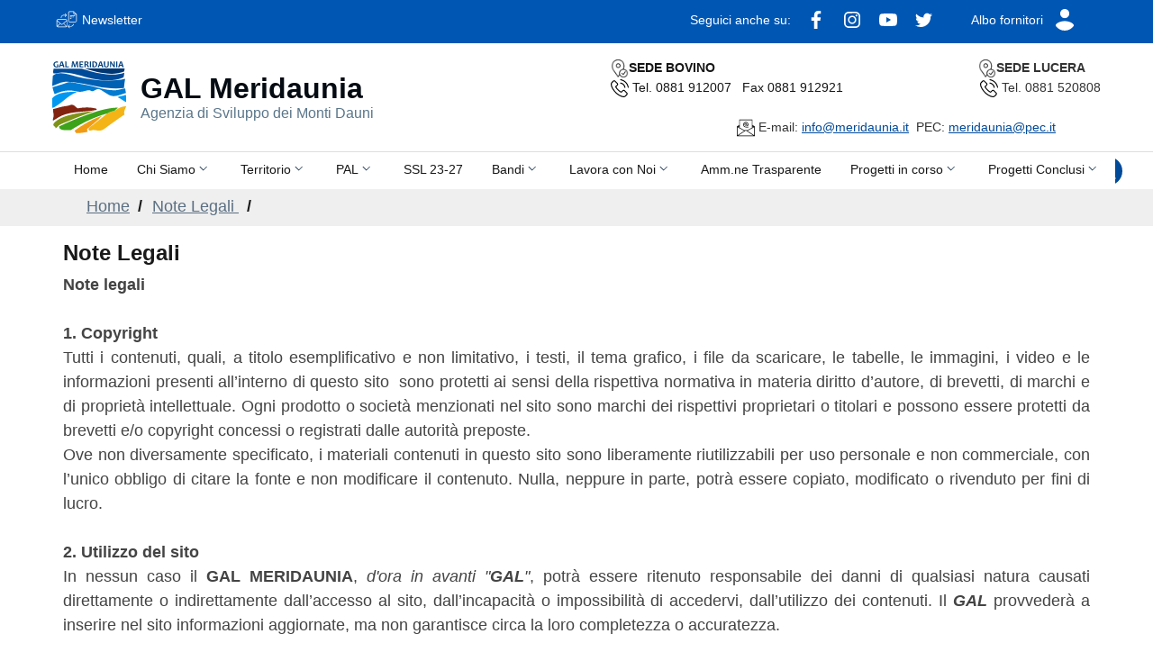

--- FILE ---
content_type: text/html;charset=ISO-8859-1
request_url: https://www.meridaunia.it/jsps/3/MenuServizioTop/448/Note_Legali.jsp
body_size: 8908
content:






















 








<!doctype html>
<html lang="it">
<head>
  
  
  <title>GAL Meridaunia Scarl</title>
  

  <meta charset="utf-8">
  <meta name="viewport" content="width=device-width, initial-scale=1, shrink-to-fit=no">

  <meta name="generator" content="">
  <base href="https://www.meridaunia.it/"/>
 <!-- <style>
      @import url('https://fonts.googleapis.com/css?family=Open+Sans&display=swap');
  </style> -->

  <!-- Bootstrap Italia CSS -->
  <!-- <link href="/node_modules/bootstrap-italia/dist/css/bootstrap-italia.min.css" rel="stylesheet"> -->

  <!-- Bootstrap Italia custom CSS -->
   <link href="/build/css/compiled/bootstrap-italia-custom.min.css" rel="stylesheet">

  <!-- App styles -->
  <link href="/build/css/main.css" rel="stylesheet">

  <!-- Favicons -->
  <link rel="apple-touch-icon" href="/build/img/favicons/apple-touch-icon.png">
  <link rel="icon" href="/build/img/favicons/favicon-32x32.png" sizes="32x32" type="image/png">
  <link rel="icon" href="/build/img/favicons/favicon-16x16.png" sizes="16x16" type="image/png">
  <!-- <link rel="manifest" href="/build/img/favicons/manifest.webmanifest">-->
  <link rel="mask-icon" href="/build/img/favicons/safari-pinned-tab.svg" color="#0066CC">
  <link rel="icon" href="/build/img/favicons/faviconM.ico">
<!--  <meta name="msapplication-config" content="/build/img/favicons/browserconfig.xml">-->
  <meta name="theme-color" content="#0198f1">

















 <!-- Twitter -->
  <meta name="twitter:card" content="summary_large_image">
 <meta name="twitter:site" content="@https://twitter.com/teamdigitaleIT">
 <meta name="twitter:creator" content="ICT Global Service srl">
 <meta name="twitter:title" content="Note Legali">
 <meta name="twitter:description"
       content="Note legali1. Copyright Tutti i contenuti, quali, a titolo esemplificativo e non limitativo, i testi, il tema grafico, i file da scaricare, le tabelle, le immagini, i video e le informazioni presenti all&rsquo;interno di questo sito&nbsp; sono protetti ai sensi della rispettiva normativa in materia diritto d&rsquo;autore, di brevetti, di marchi e di proprietà intellettuale. Ogni prodotto o società menzionati nel sito sono marchi dei rispettivi proprietari o titolari e possono essere protetti da brevetti e/o copyright concessi o registrati dalle autorità preposte.Ove non diversamente specificato, i materiali contenuti in questo sito sono liberamente riutilizzabili per uso personale e non commerciale, con l&rsquo;unico obbligo di citare la fonte e non modificare il contenuto. Nulla, neppure in parte, potrà essere copiato, modificato o rivenduto per fini di lucro.2. Utilizzo del sito In nessun caso il GAL MERIDAUNIA, d`ora in avanti  GAL ,&nbsp;potrà essere ritenuto responsabile dei da...">
 <meta name="twitter:image" content="/build/img/favicons/social-card.png">

 <!-- Facebook -->
 <meta property="og:url" content="/">
 <meta property="og:title" content="Note Legali">
 <meta property="og:description"
       content="Note legali1. Copyright Tutti i contenuti, quali, a titolo esemplificativo e non limitativo, i testi, il tema grafico, i file da scaricare, le tabelle, le immagini, i video e le informazioni presenti all&rsquo;interno di questo sito&nbsp; sono protetti ai sensi della rispettiva normativa in materia diritto d&rsquo;autore, di brevetti, di marchi e di proprietà intellettuale. Ogni prodotto o società menzionati nel sito sono marchi dei rispettivi proprietari o titolari e possono essere protetti da brevetti e/o copyright concessi o registrati dalle autorità preposte.Ove non diversamente specificato, i materiali contenuti in questo sito sono liberamente riutilizzabili per uso personale e non commerciale, con l&rsquo;unico obbligo di citare la fonte e non modificare il contenuto. Nulla, neppure in parte, potrà essere copiato, modificato o rivenduto per fini di lucro.2. Utilizzo del sito In nessun caso il GAL MERIDAUNIA, d`ora in avanti  GAL ,&nbsp;potrà essere ritenuto responsabile dei da...">
 <meta property="og:type" content="website">
 <meta property="og:image" content="/build/img/favicons/social-card.png">
 <meta property="og:image:secure_url" content="/build/img/favicons/social-card.png">
 <meta property="og:image:type" content="image/png">
 <meta property="og:image:width" content="1200">
 <meta property="og:image:height" content="630">




<!--    <link rel="stylesheet" href="/owl/assets/owl.carousel.min.css">
    <link rel="stylesheet" href="/owl/assets/owl.theme.default.min.css"> -->


</head>
<body>




<div class="it-header-wrapper it-header-sticky">
  


  <div class="it-header-slim-wrapper bg-bluscuro ">
  <div class="container d-none d-md-block " >
    <div class="d-flex bd-highlight mb-3 " >
      <div class="mr-auto p-2 bd-highlight">
        <a href="http://www.meridaunia.it/jsps/Newsletter.jsp" class="text-white text-decoration-none " >
      
          <svg class="icon icon-sm icon-white " style="z-index:999">
            <use xlink:href="/images/sprite.svg#icon-newsletter"></use>
          </svg>
          
          <small class="testo-top">Newsletter</small></a>
        </div>



        
        <div class="p-2 bd-highlight"><small class="testo-top">Seguici anche su:</small> </div>


        
        <div class="p-2 bd-highlight">
          <a href="https://www.facebook.com/Meridaunia/" aria-label="Facebook" target="_blank" title="Facebook">
          <svg class="icon icon-sm icon-white">
            <use xlink:href="/build/node_modules/bootstrap-italia/dist/svg/sprite.svg#it-facebook"></use>
          </svg>
        </a>
      </div>
      

      
      <div class="p-2 bd-highlight">
        <a href="https://www.instagram.com/meridaunia/" aria-label="Instagram" target="_blank"  title="Instagram">
        <svg class="icon icon-sm icon-white">
          <use xlink:href="/build/node_modules/bootstrap-italia/dist/svg/sprite.svg#it-instagram"></use>
        </svg>
      </a>
    </div>
    

    
    <div class="p-2 bd-highlight">
      <a href="https://www.youtube.com/channel/UCkati380rpI0ecS0nP3MADg" aria-label="Youtube" target="_blank"  title="Youtube">
      <svg class="icon icon-sm icon-white">
        <use xlink:href="/build/node_modules/bootstrap-italia/dist/svg/sprite.svg#it-youtube"></use>
      </svg>
    </a>
  </div>
  

  
  <div class="p-2 bd-highlight">
    <a href="https://twitter.com/search?q=%40meridaunia&src=recent_search_click" aria-label="Twitter" target="_blank" title="Twitter">
    <svg class="icon icon-sm icon-white">
      <use xlink:href="/build/node_modules/bootstrap-italia/dist/svg/sprite.svg#it-twitter"></use>
    </svg>
  </a>
</div>





<div class="p-2 px-4 bd-highlight">
  <a href="https://meridaunia.traspare.com/" aria-label="Short List" target="_blank" class="p-2 text-white text-decoration-none">
  <small class="testo-top pr-2">Albo fornitori </small>
  
      <svg class="icon icon-sm icon-white">
        <use xlink:href="/images/sprite.svg#icon-short-list-header"></use>
      </svg>
      
</a>

</div>

</div>
</div>
<div class="container d-md-none  ">
  <div class="d-flex flex-column  bd-highlight my-2 ">

    <div class="  bd-highlight pb-1 ">
      <a href="http://www.meridaunia.it/jsps/Newsletter.jsp" class="text-white text-decoration-none " title="Titolo top logo" >
    
        <svg class="icon icon-sm icon-white">
          <use xlink:href="/images/sprite.svg#icon-newsletter"></use>
        </svg>
        

        <small class="testo-top">Newsletter</small></a>
      </div>
      
      <!-- ************ -->
      <div class=" bd-highlight">

 <div class="row pb-1 ">
  <div class=" col-5">
    <small class="testo-top">Seguici Annche su:</small>
  </div>

      
      <div class=" col">
        <a href="https://www.facebook.com/Meridaunia/" aria-label="Facebook" target="_blank" title="Facebook">
        <svg class="icon icon-sm icon-white">
          <use xlink:href="/build/node_modules/bootstrap-italia/dist/svg/sprite.svg#it-facebook"></use>
        </svg>
      </a>
    </div>
    

    
    <div class="  col">
      <a href="https://www.instagram.com/meridaunia/" aria-label="Instagram" target="_blank" title="Instagram">
      <svg class="icon icon-sm icon-white">
        <use xlink:href="/build/node_modules/bootstrap-italia/dist/svg/sprite.svg#it-instagram"></use>
      </svg>
    </a>
  </div>
  

  
  <div class=" col">
    <a href="https://www.youtube.com/channel/UCkati380rpI0ecS0nP3MADg" aria-label="Youtube" target="_blank" title="Youtube">
    <svg class="icon icon-sm icon-white">
      <use xlink:href="/build/node_modules/bootstrap-italia/dist/svg/sprite.svg#it-youtube"></use>
    </svg>
  </a>
</div>



<div class=" col">
  <a href="https://twitter.com/search?q=%40meridaunia&src=recent_search_click" aria-label="Twitter" target="_blank" title="Twitter">
  <svg class="icon icon-sm icon-white">
    <use xlink:href="/build/node_modules/bootstrap-italia/dist/svg/sprite.svg#it-twitter"></use>
  </svg>
</a>
</div>
</div>
</div>





<div class=" bd-highlight">
<a href="https://meridaunia.traspare.com/" aria-label="Short List" target="_blank" class="text-white text-decoration-none">
<small class="testo-top pr-2">Short List </small>

    <svg class="icon icon-sm icon-white">
      <use xlink:href="icon-short-list-header"></use>
    </svg>
    
</a>

</div>

  </div>
</div>
</div>



  <div class="it-nav-wrapper " >
    <div class="it-header-center-wrapper theme-light p-5">
      <div class="container">
        <div class="row">
          <div class="col-12">
            <div class="it-header-center-content-wrapper p-1  ">
              <div class="it-brand-wrapper ">
                <a href="#">
                  <svg class="icon" style="z-index:20">
                          <use
                            xlink:href="/images/sprite.svg#icon-logo-gal"></use>
                        </svg>
                  <div class="it-brand-text ">
                    <h2 class="no_toc  text-dark">GAL Meridaunia</h2>
                    <h3 class="no_toc d-none d-md-block text-muted">Agenzia di Sviluppo dei Monti Dauni</h3>
                  </div>
                </a>
              </div>



              <div class="it-right-zone text-muted">
    <div class="testo-top-header d-none d-md-block">
     <div><strong>&nbsp;&nbsp;<img alt="Sede Bovino" src="/UserFiles/Image/turismo_e_punti_d_interesse-1.png" style="width: 20px; height: 20px;" />SEDE BOVINO&nbsp; &nbsp; &nbsp; &nbsp; &nbsp; &nbsp; &nbsp; &nbsp; &nbsp; &nbsp; &nbsp; &nbsp; &nbsp; &nbsp; &nbsp; &nbsp; &nbsp; &nbsp; &nbsp; &nbsp; &nbsp; &nbsp; &nbsp; &nbsp; &nbsp; &nbsp; &nbsp; &nbsp; &nbsp; &nbsp; &nbsp; &nbsp; &nbsp; &nbsp; &nbsp; &nbsp; &nbsp;</strong><strong font-size:="" style="color: rgb(51, 51, 51); font-family: sans-serif, Arial, Verdana, " trebuchet=""><img alt="Sede Lucera" src="/UserFiles/Image/turismo_e_punti_d_interesse-1.png" style="cursor: default; width: 20px; height: 20px;" />SEDE LUCERA</strong><br />
&nbsp;&nbsp;<img alt="Telefono" float:="" font-size:="" height:="" src="/UserFiles/Image/phone-call.svg" style="height: 20px; width: 20px;" trebuchet="" width:="" />&nbsp;Tel. 0881 912007&nbsp; &nbsp;Fax 0881 912921&nbsp; &nbsp; &nbsp; &nbsp; &nbsp; &nbsp; &nbsp; &nbsp; &nbsp; &nbsp; &nbsp; &nbsp; &nbsp; &nbsp; &nbsp; &nbsp; &nbsp; &nbsp; &nbsp; <img alt="Telefono" background-color:="" float:="" font-size:="" height:="" src="/UserFiles/Image/phone-call.svg" style="cursor: default; color: rgb(51, 51, 51); height: 20px; width: 20px;" trebuchet="" width:="" /><span background-color:="" font-size:="" style="color: rgb(51, 51, 51); font-family: sans-serif, Arial, Verdana, " trebuchet="">&nbsp;Tel. 0881 520808</span>
<div font-size:="" style="color: rgb(51, 51, 51); font-family: sans-serif, Arial, Verdana, " trebuchet="">
<div><br />
&nbsp; &nbsp; &nbsp; &nbsp; &nbsp; &nbsp; &nbsp; &nbsp; &nbsp; &nbsp; &nbsp; &nbsp; &nbsp; &nbsp; &nbsp; &nbsp; &nbsp; &nbsp; &nbsp;<img alt="" src="/UserFiles/Image/email.svg" style="width: 20px; height: 20px;" />&nbsp;E-mail: <a href="mailto:info@meridaunia.it">info@meridaunia.it</a>&nbsp; PEC: <a href="mailto:meridaunia@pec.it">meridaunia@pec.it</a></div>
</div>
</div>

    </div>




              </div>
            </div>
          </div>
        </div>
      </div>

    </div>

<!-- MEGa MENu-->
    





<div class="it-header-navbar-wrapper bg-menuTop testo-menu  " style="z-index:99;"  >
  <div class="container p-0">
    <div class="row">
      <div class="col-12 ">
        <!--start nav-->
        <nav class="navbar navbar-expand-lg has-megamenu ">
          <button class="custom-navbar-toggler" type="button" aria-controls="nav02" aria-expanded="false" aria-label="Toggle navigation" data-target="#nav02">
            <svg class="icon icon-primary ">
              <use xlink:href="/build/node_modules/bootstrap-italia/dist/svg/sprite.svg#it-burger"></use>
            </svg>
          </button>
          <div class="navbar-collapsable" id="nav02" style="display: none;">
            <div class="overlay" style="display: none;"></div>
            <div class="close-div sr-only">
              <button class="btn close-menu" type="button"><span class="it-close"></span>close</button>
            </div>
            <div class="menu-wrapper" >
              <p class="text-center p-2 border-bottom 	d-md-none"  >
              <svg class="icon" >
                      <use
                        xlink:href="/images/ICT-SVG-sprite.svg#logo-gal-header"></use>
                    </svg>
                      <strong>GAL Meridaunia</strong>
            </p>

<!-- INIZIO ITEM MENU -->

              <ul class="navbar-nav "  >
                <!-- HOME-->
                
          <!--  MENU 1 -->
                <li class="nav-item dropdown bg-menuTop"><a class="nav-link  dropdown-toggle  bg-menuTop py-2 px-3 "  href="/index.jsp"  >

                    <span>
                      Home
                    </span>
                    

                       </a>


                
                </li>
                
          <!--  MENU 1 -->
                <li class="nav-item dropdown bg-menuTop"><a class="nav-link  dropdown-toggle  bg-menuTop py-2 px-3 " href="#"  data-toggle="dropdown" aria-expanded="false">

                    <span>
                      Chi Siamo
                    </span>
                    
                    <svg class="icon icon-xs icon-dark">
                      <use xlink:href="/build/node_modules/bootstrap-italia/dist/svg/sprite.svg#it-expand"></use>
                    </svg>
                    

                       </a>


                
                  <div class="dropdown-menu ">
                    <div class="link-list-wrapper ">
                      <ul class="link-list " >
                 <!--  MENU 2 -->
                 
                        <li>
                          
                          <a class="dropdown-item"  href="/jsps/Storia_E_Mission.jsp"  >
                          
                                <span class="">
                                  Storia e Mission

                                </span>
         
                          </a>
                          
                        
                      </li>
                      
                        <li>
                          
                                <span class="ict-testo-sottoMenu dropdown-item-text">
                                  Altre Struttura del GAL

                                </span>
         
                        
                        <ul class="link-list">
                          <!--  MENU 3 -->
                          
                          <li >
                            
                            <a class="dropdown-item"  href="/jsps/Urban_Center.jsp"  >
                            
                            <div class="pl-2">
                              
                              <svg class="icon icon-xs icon-dark">
                                <use xlink:href="/build/node_modules/bootstrap-italia/dist/svg/sprite.svg#it-arrow-right-triangle"></use>
                              </svg>
                             
                             <span class="">
                               Urban Center

                             </span>
                           </div>
                        
                           </a>
                           
                  

                          </li>
                          
                          <li >
                            
                            <a class="dropdown-item"  href="/jsps/Centro_del_Gusto_Dei_Monti_Dauni.jsp"  >
                            
                            <div class="pl-2">
                              
                              <svg class="icon icon-xs icon-dark">
                                <use xlink:href="/build/node_modules/bootstrap-italia/dist/svg/sprite.svg#it-arrow-right-triangle"></use>
                              </svg>
                             
                             <span class="">
                               Centro del Gusto Dei Monti Dauni

                             </span>
                           </div>
                        
                           </a>
                           
                  

                          </li>
                          
                          <li >
                            
                            <a class="dropdown-item"  href="/jsps/Incubatore_d_impresa.jsp"  >
                            
                            <div class="pl-2">
                              
                              <svg class="icon icon-xs icon-dark">
                                <use xlink:href="/build/node_modules/bootstrap-italia/dist/svg/sprite.svg#it-expand"></use>
                              </svg>
                              
                             <span class="">
                               Incubatore d'impresa

                             </span>
                           </div>
                        
                           </a>
                           
                  
                          <ul class="link-list">
                            <!--  MENU 4 -->
                            
                            <li>
                               <a class="dropdown-item"  >
                                  <div class="pl-3">
                                    <svg class="icon icon-xs icon-dark">
                                      <use xlink:href="/build/node_modules/bootstrap-italia/dist/svg/sprite.svg#it-arrow-right-triangle"></use>
                                    </svg>
                                    <span>
                                      Imprese
                                      </span>
                                  </div>
                                </a>
                            </li>
                            

                            <!-- FINe MENU 4 -->
                          </ul>
                          

                          </li>
                          
                          <!-- FINe MENU 3 -->
                        </ul>
                        
                      </li>
                      
                        <li>
                          
                          <a class="dropdown-item"  href="/jsps/Organigramma.jsp"  >
                          
                                <span class="">
                                  Organigramma

                                </span>
         
                          </a>
                          
                        
                      </li>
                      
                        <li>
                          
                          <a class="dropdown-item"  href="/jsps/Contatti_1.jsp"  >
                          
                                <span class="">
                                  Contatti

                                </span>
         
                          </a>
                          
                        
                      </li>
                      
                      <!-- FINe MENU 2 -->
                      </ul>
                    </div>
                  </div>
                  
                </li>
                
          <!--  MENU 1 -->
                <li class="nav-item dropdown bg-menuTop"><a class="nav-link  dropdown-toggle  bg-menuTop py-2 px-3 " href="#"  data-toggle="dropdown" aria-expanded="false">

                    <span>
                      Territorio
                    </span>
                    
                    <svg class="icon icon-xs icon-dark">
                      <use xlink:href="/build/node_modules/bootstrap-italia/dist/svg/sprite.svg#it-expand"></use>
                    </svg>
                    

                       </a>


                
                  <div class="dropdown-menu ">
                    <div class="link-list-wrapper ">
                      <ul class="link-list " >
                 <!--  MENU 2 -->
                 
                        <li>
                          
                          <a class="dropdown-item"  href="/jsps/Descrizione_Monti_Dauni.jsp"  >
                          
                                <span class="">
                                  Descrizione Monti Dauni

                                </span>
         
                          </a>
                          
                        
                      </li>
                      
                        <li>
                          
                          <a class="dropdown-item"  href="/jsps/I_Comuni_del_GAL.jsp"  >
                          
                                <span class="">
                                  I Comuni del GAL

                                </span>
         
                          </a>
                          
                        
                      </li>
                      
                        <li>
                          
                          <a class="dropdown-item"  href="/jsps/Guida_dei_Monti_Dauni.jsp"  >
                          
                                <span class="">
                                  Guida dei Monti Dauni

                                </span>
         
                          </a>
                          
                        
                      </li>
                      
                      <!-- FINe MENU 2 -->
                      </ul>
                    </div>
                  </div>
                  
                </li>
                
          <!--  MENU 1 -->
                <li class="nav-item dropdown bg-menuTop"><a class="nav-link  dropdown-toggle  bg-menuTop py-2 px-3 " href="#"  data-toggle="dropdown" aria-expanded="false">

                    <span>
                      PAL
                    </span>
                    
                    <svg class="icon icon-xs icon-dark">
                      <use xlink:href="/build/node_modules/bootstrap-italia/dist/svg/sprite.svg#it-expand"></use>
                    </svg>
                    

                       </a>


                
                  <div class="dropdown-menu ">
                    <div class="link-list-wrapper ">
                      <ul class="link-list " >
                 <!--  MENU 2 -->
                 
                        <li>
                          
                          <a class="dropdown-item"  href="/jsps/Sintesi.jsp"  >
                          
                                <span class="">
                                  Sintesi

                                </span>
         
                          </a>
                          
                        
                      </li>
                      
                        <li>
                          
                          <a class="dropdown-item"  href="/jsps/webinar.jsp"  >
                          
                                <span class="">
                                  Webinar

                                </span>
         
                          </a>
                          
                        
                      </li>
                      
                        <li>
                          
                          <a class="dropdown-item"  href="/jsps/Monitoraggio_spesa.jsp"  >
                          
                                <span class="">
                                  Monitoraggio spesa

                                </span>
         
                          </a>
                          
                        
                      </li>
                      
                      <!-- FINe MENU 2 -->
                      </ul>
                    </div>
                  </div>
                  
                </li>
                
          <!--  MENU 1 -->
                <li class="nav-item dropdown bg-menuTop"><a class="nav-link  dropdown-toggle  bg-menuTop py-2 px-3 "  href="/jsps/SSL_23_27.jsp"   >

                    <span>
                      SSL 23-27
                    </span>
                    

                       </a>


                
                </li>
                
          <!--  MENU 1 -->
                <li class="nav-item dropdown bg-menuTop"><a class="nav-link  dropdown-toggle  bg-menuTop py-2 px-3 " href="#"  data-toggle="dropdown" aria-expanded="false">

                    <span>
                      Bandi
                    </span>
                    
                    <svg class="icon icon-xs icon-dark">
                      <use xlink:href="/build/node_modules/bootstrap-italia/dist/svg/sprite.svg#it-expand"></use>
                    </svg>
                    

                       </a>


                
                  <div class="dropdown-menu ">
                    <div class="link-list-wrapper ">
                      <ul class="link-list " >
                 <!--  MENU 2 -->
                 
                        <li>
                          
                          <a class="dropdown-item"  href="/jsps/Manuali.jsp"  >
                          
                                <span class="">
                                  Manuali e Comunicazioni Beneficiari

                                </span>
         
                          </a>
                          
                        
                      </li>
                      
                        <li>
                          
                          <a class="dropdown-item"  href="/jsps/Bandi_per_i_privati.jsp"  >
                          
                                <span class="">
                                  Bandi per i privati

                                </span>
         
                          </a>
                          
                        
                      </li>
                      
                        <li>
                          
                          <a class="dropdown-item"  href="/jsps/Bandi_per_Enti_Pubblici.jsp"  >
                          
                                <span class="">
                                  Bandi per Enti Pubblici

                                </span>
         
                          </a>
                          
                        
                      </li>
                      
                        <li>
                          
                          <a class="dropdown-item"  href="/jsps/Fornitura_di_Beni_e_servizi.jsp"  >
                          
                                <span class="">
                                  Fornitura di Beni e servizi

                                </span>
         
                          </a>
                          
                        
                      </li>
                      
                        <li>
                          
                          <a class="dropdown-item"  href="/jsps/Avvisi_Personale.jsp"  >
                          
                                <span class="">
                                  Avvisi Personale

                                </span>
         
                          </a>
                          
                        
                      </li>
                      
                        <li>
                          
                          <a class="dropdown-item"  href="/jsps/Archivio_Bandi.jsp"  >
                          
                                <span class="">
                                  Archivio Bandi

                                </span>
         
                          </a>
                          
                        
                      </li>
                      
                        <li>
                          
                          <a class="dropdown-item"  href="/jsps/FAQ.jsp" >
                          
                                <span class="">
                                  FAQ

                                </span>
         
                          </a>
                          
                        
                      </li>
                      
                      <!-- FINe MENU 2 -->
                      </ul>
                    </div>
                  </div>
                  
                </li>
                
          <!--  MENU 1 -->
                <li class="nav-item dropdown bg-menuTop"><a class="nav-link  dropdown-toggle  bg-menuTop py-2 px-3 " href="#"  data-toggle="dropdown" aria-expanded="false">

                    <span>
                      Lavora con Noi
                    </span>
                    
                    <svg class="icon icon-xs icon-dark">
                      <use xlink:href="/build/node_modules/bootstrap-italia/dist/svg/sprite.svg#it-expand"></use>
                    </svg>
                    

                       </a>


                
                  <div class="dropdown-menu ">
                    <div class="link-list-wrapper ">
                      <ul class="link-list " >
                 <!--  MENU 2 -->
                 
                        <li>
                          
                          <a class="dropdown-item"  href="/jsps/Albo_Fornitori.jsp"  >
                          
                                <span class="">
                                  Albo Fornitori

                                </span>
         
                          </a>
                          
                        
                      </li>
                      
                        <li>
                          
                          <a class="dropdown-item"  href="/jsps/Avviso_selezione_produttori_agroalimentare.jsp"  >
                          
                                <span class="">
                                  Avviso selezione produttori agroalimentare

                                </span>
         
                          </a>
                          
                        
                      </li>
                      
                        <li>
                          
                          <a class="dropdown-item"  href="/jsps/Avviso_esperienze_turistiche_1.jsp"  >
                          
                                <span class="">
                                  Avviso_esperienze_turistiche

                                </span>
         
                          </a>
                          
                        
                      </li>
                      
                      <!-- FINe MENU 2 -->
                      </ul>
                    </div>
                  </div>
                  
                </li>
                
          <!--  MENU 1 -->
                <li class="nav-item dropdown bg-menuTop"><a class="nav-link  dropdown-toggle  bg-menuTop py-2 px-3 "  href="http://www.meridaunia.it/jsps/Amministrazione_trasparente.jsp"  >

                    <span>
                      Amm.ne Trasparente
                    </span>
                    

                       </a>


                
                </li>
                
          <!--  MENU 1 -->
                <li class="nav-item dropdown bg-menuTop"><a class="nav-link  dropdown-toggle  bg-menuTop py-2 px-3 " href="#"  data-toggle="dropdown" aria-expanded="false">

                    <span>
                      Progetti in corso
                    </span>
                    
                    <svg class="icon icon-xs icon-dark">
                      <use xlink:href="/build/node_modules/bootstrap-italia/dist/svg/sprite.svg#it-expand"></use>
                    </svg>
                    

                       </a>


                
                  <div class="dropdown-menu ">
                    <div class="link-list-wrapper ">
                      <ul class="link-list " >
                 <!--  MENU 2 -->
                 
                        <li>
                          
                          <a class="dropdown-item"  href="/jsps/Smart_skills.jsp"  >
                          
                                <span class="">
                                  Smart skills

                                </span>
         
                          </a>
                          
                        
                      </li>
                      
                        <li>
                          
                          <a class="dropdown-item"  href="/jsps/VALMELA_1_1.jsp"  >
                          
                                <span class="">
                                  Valmela

                                </span>
         
                          </a>
                          
                        
                        <ul class="link-list">
                          <!--  MENU 3 -->
                          
                          <li >
                            
                            <a class="dropdown-item"  href="/jsps/Partner_1_1.jsp"  >
                            
                            <div class="pl-2">
                              
                              <svg class="icon icon-xs icon-dark">
                                <use xlink:href="/build/node_modules/bootstrap-italia/dist/svg/sprite.svg#it-arrow-right-triangle"></use>
                              </svg>
                             
                             <span class="">
                               Partner

                             </span>
                           </div>
                        
                           </a>
                           
                  

                          </li>
                          
                          <li >
                            
                            <a class="dropdown-item"  href="/jsps/news_valmela_1_1.jsp"  >
                            
                            <div class="pl-2">
                              
                              <svg class="icon icon-xs icon-dark">
                                <use xlink:href="/build/node_modules/bootstrap-italia/dist/svg/sprite.svg#it-arrow-right-triangle"></use>
                              </svg>
                             
                             <span class="">
                               News di progetto

                             </span>
                           </div>
                        
                           </a>
                           
                  

                          </li>
                          
                          <!-- FINe MENU 3 -->
                        </ul>
                        
                      </li>
                      
                        <li>
                          
                          <a class="dropdown-item"  href="/jsps/Includounia.jsp"  >
                          
                                <span class="">
                                  Includounia

                                </span>
         
                          </a>
                          
                        
                      </li>
                      
                      <!-- FINe MENU 2 -->
                      </ul>
                    </div>
                  </div>
                  
                </li>
                
          <!--  MENU 1 -->
                <li class="nav-item dropdown bg-menuTop"><a class="nav-link  dropdown-toggle  bg-menuTop py-2 px-3 " href="#"  data-toggle="dropdown" aria-expanded="false">

                    <span>
                      Progetti Conclusi 
                    </span>
                    
                    <svg class="icon icon-xs icon-dark">
                      <use xlink:href="/build/node_modules/bootstrap-italia/dist/svg/sprite.svg#it-expand"></use>
                    </svg>
                    

                       </a>


                
                  <div class="dropdown-menu ">
                    <div class="link-list-wrapper ">
                      <ul class="link-list " >
                 <!--  MENU 2 -->
                 
                        <li>
                          
                          <a class="dropdown-item"  href="/jsps/Progetto_Sinapsi_Agricolae_chiuso.jsp"  >
                          
                                <span class="">
                                  Progetto Sinapsi Agricolae

                                </span>
         
                          </a>
                          
                        
                      </li>
                      
                      <!-- FINe MENU 2 -->
                      </ul>
                    </div>
                  </div>
                  
                </li>
                
<!-- FINe MENU 1 -->

 <!-- Ciclare per ogni voce menu-->

              </ul>
<!-- ********** -->

            </div>
          </div>

          
          <div >
                        <a class="search-link " aria-label="Cerca" href="http://www.meridaunia.it/jsps/Ricerca.jsp" title="Ricerca">
                          <svg class="icon bg-primary icon-white rounded-circle p-1 d-none d-xl-block"><use xlink:href="/build/node_modules/bootstrap-italia/dist/svg/sprite.svg#it-search"></use></svg>
                          <svg class="icon bg-primary icon-white rounded-circle p-1 d-block d-md-none icon-sm"><use xlink:href="/build/node_modules/bootstrap-italia/dist/svg/sprite.svg#it-search"></use></svg>
                        </a>
                      </div>

                
        </nav>

      </div>
    </div>
  </div>
</div>


<script>
 function apri(){
    $('.dropdown-toggle').dropdown('show')
 }

 function chiudi(){
    $('.dropdown-toggle').dropdown('hide')
 }
function cerca_home(){
  document.ricerca_home.submit();
}
</script>


  </div>
  

</div>

  <div class=" ict-bg-navigatore">


<div class="container">
<nav class="breadcrumb-container" aria-label="breadcrumb" style="font-weight: normal !important">

  <ol class="breadcrumb ">
    <li class="breadcrumb-item">
      <a href="#" class="ict-testo-navigatore" style="font-weight: normal !important">Home</a><span class="separator ict-testo-navigatore">/</span>
    </li>

    
        <li class="breadcrumb-item">
        <!--  <svg class="icon icon-xs icon-secondary align-top mr-1" aria-hidden="true">
          <use xlink:href="/build/node_modules/bootstrap-italia/dist/svg/sprite.svg#it-link">
          </use></svg> -->
        
        <a href="/jsps/3/MenuServizioTop/448/Note_Legali.jsp"  class="ict-testo-navigatore" style="font-weight: normal !important">Note Legali
       </a>
       
       <span class="separator ict-testo-navigatore">/</span>
      </li>
        

  </ol>

</nav>
</div>
</div>

  




<div class="container my-3">

  










<div class="mx-3">
<h5>Note Legali</h5>
<div id="ict-testo-contenuto">
  <p style="text-align: justify"><strong>Note legali<br />
<br />
1. Copyright </strong><br />
Tutti i contenuti, quali, a titolo esemplificativo e non limitativo, i testi, il tema grafico, i file da scaricare, le tabelle, le immagini, i video e le informazioni presenti all&rsquo;interno di questo sito&nbsp; sono protetti ai sensi della rispettiva normativa in materia diritto d&rsquo;autore, di brevetti, di marchi e di proprietà intellettuale. Ogni prodotto o società menzionati nel sito sono marchi dei rispettivi proprietari o titolari e possono essere protetti da brevetti e/o copyright concessi o registrati dalle autorità preposte.<br />
Ove non diversamente specificato, i materiali contenuti in questo sito sono liberamente riutilizzabili per uso personale e non commerciale, con l&rsquo;unico obbligo di citare la fonte e non modificare il contenuto. Nulla, neppure in parte, potrà essere copiato, modificato o rivenduto per fini di lucro.<br />
<br />
<strong>2. Utilizzo del sito </strong><br />
In nessun caso il <strong>GAL MERIDAUNIA</strong>, <em>d&#39;ora in avanti &quot;<strong>GAL</strong>&quot;</em>,&nbsp;potrà essere ritenuto responsabile dei danni di qualsiasi natura causati direttamente o indirettamente dall&rsquo;accesso al sito, dall&rsquo;incapacità o impossibilità di accedervi, dall&rsquo;utilizzo dei contenuti. Il <strong><em style="text-align: justify;">GAL&nbsp;</em></strong>provvederà a inserire nel sito informazioni aggiornate, ma non garantisce circa la loro completezza o accuratezza.<br />
<br />
<strong>3. Accesso a siti esterni collegati </strong><br />
Il <strong><em style="text-align: justify;">GAL&nbsp;</em></strong>non ha alcuna responsabilità per quanto riguarda i siti ai quali è possibile accedere tramite i collegamenti posti all&rsquo;interno del sito stesso, forniti come semplice servizio agli utenti della rete. Il fatto che il <strong><em style="text-align: justify;">GAL&nbsp;</em></strong>fornisca questi collegamenti non implica l&rsquo;approvazione dei siti stessi, sulla cui qualità (con particolare riferimento all&rsquo;accessibilità), contenuti e grafica, il <strong style="text-align: justify;"><em>GAL&nbsp;</em></strong>declina ogni responsabilità. Il <strong style="text-align: justify;"><em>GAL&nbsp;</em></strong>non è responsabile in merito alle informazioni ottenute dall&rsquo;utente tramite l&rsquo;accesso ai siti collegati a <em><strong>www.meridaunia.it</strong></em>. Pertanto della completezza e precisione delle informazioni sono da ritenersi responsabili i soggetti titolari dei siti ai quali si accede alle condizioni dagli stessi previste. Il <strong style="text-align: justify;"><em>GAL&nbsp;</em></strong>non offre alcuna assicurazione sul software eventualmente presente sul proprio sito o su siti esterni e non può garantirne qualità, sicurezza e compatibilità con i sistemi in uso.<br />
<br />
<strong>4. Download </strong><br />
Gli oggetti, prodotti, programmi e routine eventualmente presenti in questo sito per lo scaricamento (download) quali ad esempio modulistica, documentazione tecnica, pubblicazioni ecc., salvo diversa indicazione, sono liberamente e gratuitamente disponibili alle condizioni stabilite al punto 1, salvo quando indicato diversamente in riferimento ad un singolo file. Quanto reperibile via download in questo sito tramite link a siti esterni può essere coperto da copyright, diritti d&rsquo;uso e/o copia dei rispettivi proprietari; pertanto il <strong style="text-align: justify;"><em>GAL&nbsp;</em></strong>invita a verificare condizioni di utilizzo e diritti e si ritiene esplicitamente sollevato da qualsiasi responsabilità in merito.<br />
<br />
<strong>5. Virus informatici </strong><br />
Il <strong style="text-align: justify;"><em>GAL</em></strong>, pur adottando tutte le precauzioni possibili per la sicurezza della navigazione e l&rsquo;integrità dei contenuti, non garantisce che il sito sia privo di errori o virus. Il <strong style="text-align: justify;"><em>GAL</em></strong>, i suoi fornitori e i suoi collaboratori non sono responsabili per i danni subiti dall&rsquo;utente a causa di tali elementi di carattere distruttivo.</p>

</div>

 <div class="text-right pt-4">
   Condividi su:
 <a title="Facebook" href="https://www.addtoany.com/add_to/facebook?linkurl=https://www.meridaunia.it/jsps/3/MenuServizioTop/448/Note_Legali.jsp&amp;linkname=" target="_blank"><img title="Condividi Facebook" alt="Condividi Facebook" src="https://static.addtoany.com/buttons/facebook.svg" width="32" height="32" style="background-color:royalblue"></a>
 <a title="Twitter" href="https://www.addtoany.com/add_to/twitter?linkurl=https://www.meridaunia.it/jsps/3/MenuServizioTop/448/Note_Legali.jsp&amp;linkname=" target="_blank"><img title="Condividi Twitter" alt="Condividi Twitter" src="https://static.addtoany.com/buttons/twitter.svg" width="32" height="32" style="background-color:royalblue"></a>
 </div>
<!-- AddToAny END -->

<!--
<div class="fb-like" data-href="https://www.meridaunia.it/jsps/3/MenuServizioTop/448/Note_Legali.jsp" data-layout="button_count" data-action="like" data-size="small" data-show-faces="false" data-share="false"></div>
 <input type="button"   onclick="condividiFace()" value="Condividi" class="btn text-white" style="background-color:#4267b2"/>
-->
<!-- <div class="text-right pt-4">
<div id="fb-root"></div>
<script async defer crossorigin="anonymous" src="https://connect.facebook.net/it_IT/sdk.js#xfbml=1&version=v6.0&appId=1431068863739526"></script>
<div class="fb-share-button " data-href="https://www.meridaunia.it/jsps/3/MenuServizioTop/448/Note_Legali.jsp" data-layout="button" data-size="large">
<a title="Condividi Facebook" target="_blank" href="https://www.facebook.com/sharer/sharer.php?u=https://www.meridaunia.it/jsps/3/MenuServizioTop/448/Note_Legali.jsp&amp;src=sdkpreparse" class="fb-xfbml-parse-ignore">Condividi</a>
</div>
</div> -->

</div>





</div>



<footer class="it-footer " >
  
  <div class="it-footer-main text-white" >

    <div class="container  ">
      
      <section>
        <div class="row clearfix ">
          <div class="col-sm-12">
            <div class="it-brand-wrapper my-3 p-0">
              <a href="#">
              <!--  <img src="" class="img-fluid pr-3" alt="" title=""> -->
                <svg class="icon">
                  <use xlink:href="/images/sprite.svg#icon-logo-gal"></use>
                </svg>
                <div class="it-brand-text">
                  <h2 class="no_toc">GAL MERIDAUNIA</h2>
                  <h3 class="no_toc d-none d-md-block">Agenzia di Sviluppo dei Monti Dauni</h3>
                </div>
              </a>
            </div>
          </div>
        </div>
      </section>
     
      <section class="py-2  ">
        <div class="row">
          <div class="col-lg-4 col-md-4 pb-2 ">
            <h4 class="border-top"><a href="#" title="Vai alla pagina: Contatti">Contatti</a></h4>
            <p>
              Piazza Municipio, 2 - 71023 <strong>Bovino</strong> (FG)&nbsp;<br />
Tel. 0881 912007 - Fax 0881 912921&nbsp;<br />
<br />
Via D&#39;Auria, 1 - 71036&nbsp;<strong>Lucera&nbsp;</strong>(FG)<br />
Tel. 0881 520808
            </p>

          </div>
          <div class="col-lg-4 col-md-4 pb-2 ">
            <h4 class="border-top"><a href="#" title="Vai alla pagina: Recapiti">Recapiti</a></h4>
            <p class="ict-testo-link-footer">
              E-mail&nbsp;<a href="mailto:info@meridaunia.it">info@meridaunia.it</a><br />
PEC:&nbsp;<a href="mailto:meridaunia@pec.it">meridaunia@pec.it</a><br />
P.Iva 02303810713
            </p>
            <p class="link-list-wrapper ict-testo-link-footer">
              
            </p>
          </div>
          
          <div class="col-lg-4 col-md-4 pb-2  ">
            <div class="pb-2 border-top">
              <h4><a href="#" title="Vai alla pagina: Seguici anche su" class="">Seguici anche su</a></h4>
              <ul class="list-inline text-left social">
              
                <li class="list-inline-item"><a class="p-2 text-white" href="https://www.facebook.com/Meridaunia/" target="_blank"><svg class="icon icon-sm icon-white align-top"><use xlink:href="/build/node_modules/bootstrap-italia/dist/svg/sprite.svg#it-facebook"></use></svg><span class="sr-only">Designers Italia</span></a></li>
                
                
                <li class="list-inline-item"><a class="p-2 text-white" href="https://twitter.com/search?q=%40meridaunia&src=recent_search_click" target="_blank"><svg class="icon icon-sm icon-white align-top"><use xlink:href="/build/node_modules/bootstrap-italia/dist/svg/sprite.svg#it-twitter"></use></svg><span class="sr-only">Twitter</span></a></li>
                
                
                <li class="list-inline-item"><a class="p-2 text-white" href="https://www.instagram.com/meridaunia/" target="_blank"><svg class="icon icon-sm icon-white align-top"><use xlink:href="/build/node_modules/bootstrap-italia/dist/svg/sprite.svg#it-instagram"></use></svg><span class="sr-only">Twitter</span></a></li>
                
                
                <li class="list-inline-item"><a class="p-2 text-white" href="https://www.youtube.com/channel/UCkati380rpI0ecS0nP3MADg" target="_blank"><svg class="icon icon-sm icon-white align-top"><use xlink:href="/build/node_modules/bootstrap-italia/dist/svg/sprite.svg#it-youtube"></use></svg><span class="sr-only">Twitter</span></a></li>
                
              </ul>
            </div>
            
          </div>
        </div>
      </section>
    </div>

  </div>
  
  <div class="it-footer-main clearfix  ">
    <div class="container  border-top pt-3 pb-3">
      <h3 class="sr-only">Sezione Link Utili</h3>
        

<ul class="it-footer-small-prints-list list-inline mb-0 d-flex flex-column flex-md-row">

               
               
              <li class="list-inline-item px-4"><a title="Home" class=" text-decoration-none text-white menuFooter"  href="/index.jsp"  >
                 Home</a>
              </li>

               
               
               
              <li class="list-inline-item px-4"><a title="Notizie" class=" text-decoration-none text-white menuFooter"  href="/jsps/News.jsp"  >
                 Notizie</a>
              </li>

               
               
               
              <li class="list-inline-item px-4"><a title="Privacy" class=" text-decoration-none text-white menuFooter" href="/jsps/Privacy_1.jsp" >
                 Privacy</a>
              </li>

               
               
               
              <li class="list-inline-item px-4"><a title="Note Legali" class=" text-decoration-none text-white nav-link active" href="/jsps/3/MenuServizioTop/448/Note_Legali.jsp" >
                 Note Legali</a>
              </li>

               
               
               
              <li class="list-inline-item px-4"><a title="Contatti" class=" text-decoration-none text-white menuFooter"  href="http://www.meridaunia.it/jsps/Contatti_1.jsp"  >
                 Contatti</a>
              </li>

               
               
               
              <li class="list-inline-item px-4"><a title="Ricerca" class=" text-decoration-none text-white menuFooter" href="/jsps/Ricerca.jsp" >
                 Ricerca</a>
              </li>

               
               
               
              <li class="list-inline-item px-4"><a title="Newsletter" class=" text-decoration-none text-white menuFooter" href="/jsps/Newsletter.jsp" >
                 Newsletter</a>
              </li>

               
               
               
              <li class="list-inline-item px-4"><a title="Fotogallery" class=" text-decoration-none text-white menuFooter" href="/jsps/Fotogallery.jsp" >
                 Fotogallery</a>
              </li>

               
               
</ul>


    </div>
  </div>
  
</footer>


<div class="container text-center">
    
</div>
<!-- window.__PUBLIC_PATH__ points to fonts folder location -->
<script>window.__PUBLIC_PATH__ = '/build/node_modules/bootstrap-italia/dist/fonts'</script>

<script src="/build/node_modules/jquery/dist/jquery.min.js"></script>
<script src="/build/node_modules/popper.js/dist/umd/popper.min.js"></script>
<!-- <script src="/build/node_modules/bootstrap-italia/dist/js/bootstrap-italia.min.js"></script> -->

<!-- alternatively, just use the bundled version of the library -->
 <script src="/build//node_modules/bootstrap-italia/dist/js/bootstrap-italia.bundle.min.js"></script>

<!-- App scripts -->
<script src="/build/js/main.js"></script>
<script src="build/node_modules/owl.carousel/dist/owl.carousel.min.js"></script>

<!-- <script type="text/javascript" src="https://cdn.jsdelivr.net/npm/cookie-bar/cookiebar-latest.min.js?forceLang=it&theme=altblack&customize=1&always=1&showNoConsent=1&showPolicyLink=1&remember=200&privacyPage=http%3A%2F%2Fwww.meridaunia.it%2Fjsps%2FPrivacy_1.jsp"></script>
-->


</body>
</html>


--- FILE ---
content_type: text/css
request_url: https://www.meridaunia.it/build/css/main.css
body_size: 3864
content:
//HEADER
.bg-bluscuro{background-color:#004a98!important;color:#fff!important}
.bg-menuTop{background-color:#ffffff!important;color:#161616!important}
.testo-top{font-size:0.8em; color: #ffffff}
.testo-top-header{font-size:0.8em; color: #161616 !important}
.testo-menu{important;border-top:#dedede 1px solid !important; font-size:0.8em; }
.ict-bg-menuTop{background-color: #efefef !important}
.ict-testo-sottoMenu{font-size:0.7em !important;color:#004a98 !important; font-weight: bold;}

// NAVIGATORE
.ict-testo-navigatore {font-size:0.7em !important;color:#242424 !important;}
.ict-bg-navigatore {background-color: #efefef !important;font-weight: normal !important}
//FOOTER
.ict-testo-link-footer {color:#ffffff !important}
.ict-testo-link-footer a {color:#ffffff !important}
.ict-testo-link-footer a:hover{color:#aaaaaa !important}

.navbar .dropdown-menu .link-list-wrapper ul li a span {
    color: #242424;font-size:0.8em !important;
}
.breadcrumb{padding: 3px 2px 4px 2px !important;margin:0px;}
.breadcrumb-item{padding: 3px 2px 4px 20px; }
.breadcrumb-container {padding: 0px 0px 0px 40px !important; font-weight: normal !important}

#ict-testo-contenuto {color:#444444 !important}
#ict-testo-contenuto  a{color:#444444 !important}
#ict-testo-contenuto  a:hover{color:#6a6a6a  !important}

// HERO
.ict-opacity-div-slider{background-color: rgba(255, 255, 255, 0.4);}
.ict-color-button-slider {background-color:#f4b416; color:#ffffff}
.ict-scad-hero{color:#f19b14 !important}
#ict-bottone-slider .btn {background-color: #ffffff !important;color:#ffffff !important}

.ict-link-bn  {color:#444444 !important}

// PROGETTI
.ict-progetti-bn-scadenza {color:#82230f !important; font-size: 0.6em !important;}
.ict-progetti-bn-titolo {font-size: 0.8em !important;color:#161616 !important; font-weight: bold;}
.ict-progetti-bn-descrizione {font-size: 1.0em !important;color:#161616 !important; }
.ict-progetti-bn-scheda {font-size: 0.8em !important;color:#444444 !important; }
.ict-progetti-allegati {color:#444444 !important;font-size: 0.8em}


// ultimi bandi e news
.ict-ultimi-bn-scadenza {color:#82230f !important; font-size: 0.6em !important;}
.ict-ultimi-bn-titolo {font-size: 0.8em !important;color:#161616 !important; font-weight: bold;}
#ict-id-scadenza-bando .ict-bn-scadenza-bando-scaduto {color:red !important; font-size: 0.8em !important;}
#ict-id-scadenza-bando .ict-bn-scadenza-bando {color:green !important; font-size: 0.8em !important;}


.ict-leggi-piu{font-size: 0.8em !important; text-transform:uppercase;}
.ict-link-utili-titolo {font-size: 0.8em !important;color:#ffffff !important; font-weight: bold;}
.ict-link-utili-testo {font-size: 0.7em !important;color:#dfdfdf !important;}
.ict-link-utili{background-color: #004a98 !important}

.ict-candidature-titolo {font-size: 0.9em !important;color:#161616 !important; font-weight: bold;}
.ict-candidature-testo{font-size: 0.8em !important;color:red !important;}

.ict-link-allegati-bandi {color:#444444 !important;font-size: 0.9em}
#ict-link-faq-bandi .ict-link-faq {color:#ffffff !important}


.ict-text-byte-bandi {font-size: 0.8em}


// EVENTI E Manifestazioni
.ict-link-eventi {color:#444444 !important;font-size: 1.0em}
#ict-eventi .ict-link-eventi {color:#444444 !important;font-size: 1.0em}

// Emergenze
.ict-link-emergenze {color:#444444 !important;font-size: 1.0em}
#ict-emergenze .ict-link-emergenze {color:#444444 !important;font-size: 1.0em}

// FOTOGALLERY stylesheet
.btn:focus, .btn:active, button:focus, button:active {
  outline: none !important;
  box-shadow: none !important;
}

#image-gallery .modal-footer{
  display: block;
}

.thumb{
  margin-top: 15px;
  margin-bottom: 15px;
}

// AVATAR Bandi
.ict-avatar {
  border: 0.3rem solid rgba(#fff, 0.3) !important;
  margin-top: -6rem !important;
  margin-bottom: 1rem !important;
  max-width: 4rem !important;
}

h5 {font-weight: bold !important;
}


--- FILE ---
content_type: image/svg+xml
request_url: https://www.meridaunia.it/images/sprite.svg
body_size: 92497
content:
<svg aria-hidden="true" style="position: absolute; width: 0; height: 0; overflow: hidden;" version="1.1" xmlns="http://www.w3.org/2000/svg" xmlns:xlink="http://www.w3.org/1999/xlink">
<defs>
<symbol id="icon-letto" viewBox="0 0 32 32">
<title>letto</title>
<path d="M28.446 10.082h-16.551c-0.809 0-2.159 0.306-2.159 2.387v3.182h20.868v-3.182c0-2.074-1.35-2.387-2.159-2.387z"></path>
<path d="M5.237 16.342h-3.15v-11.125h-2.087v21.566h2.087v-5.569h27.826v5.563h2.087v-10.434z"></path>
<path d="M8.478 12.867c0 1.61-1.305 2.915-2.915 2.915s-2.915-1.305-2.915-2.915c0-1.61 1.305-2.915 2.915-2.915s2.915 1.305 2.915 2.915z"></path>
</symbol>
<symbol id="icon-itinerari" viewBox="0 0 32 32">
<title>itinerari</title>
<path d="M8.62 27.070c-0.248 0.43-0.48 0.822-0.69 1.153-0.405 0.636-1.106 1.021-1.86 1.021s-1.455-0.385-1.86-1.021c-0.21-0.331-0.441-0.723-0.69-1.153-2.307 0.436-3.521 1.358-3.521 2.075 0 1.087 2.594 2.307 6.070 2.307s6.070-1.22 6.070-2.307c0-0.717-1.214-1.639-3.521-2.075z"></path>
<path d="M6.070 9.378c-3.358 0.009-6.074 2.735-6.070 6.092 0 2.334 3.118 8.984 5.143 12.157 0.2 0.319 0.55 0.513 0.927 0.513s0.727-0.194 0.927-0.513c2.025-3.173 5.143-9.823 5.143-12.157 0.004-3.358-2.713-6.084-6.070-6.092zM6.070 19.863c-2.438 0-4.415-1.977-4.415-4.415s1.977-4.415 4.415-4.415 4.415 1.977 4.415 4.415c-0.003 2.437-1.978 4.412-4.415 4.415z"></path>
<path d="M6.070 12.137c-1.829 0-3.311 1.482-3.311 3.311s1.482 3.311 3.311 3.311c1.829 0 3.311-1.482 3.311-3.311-0.002-1.828-1.483-3.31-3.311-3.311z"></path>
<path d="M27.040 15.448c2.092 0 3.863-1.010 3.863-2.207 0-0.679-0.607-1.341-1.573-1.766-0.326 0.607-0.64 1.148-0.894 1.551-0.303 0.478-0.83 0.767-1.396 0.767s-1.093-0.289-1.396-0.767c-0.254-0.403-0.568-0.944-0.894-1.551-0.966 0.425-1.573 1.087-1.573 1.766 0 1.197 1.771 2.207 3.863 2.207z"></path>
<path d="M27.040 12.679c0.185 0 0.359-0.091 0.464-0.244 1.335-2.103 3.399-6.484 3.399-8.007 0.003-2.137-1.726-3.873-3.863-3.879-2.137 0.006-3.866 1.742-3.863 3.879 0 1.523 2.064 5.905 3.399 8.007 0.105 0.153 0.278 0.244 0.464 0.244zM24.281 4.411c0-1.524 1.235-2.759 2.759-2.759s2.759 1.235 2.759 2.759c-0.001 1.524-1.236 2.759-2.759 2.759s-2.759-1.235-2.759-2.759z"></path>
<path d="M28.696 4.411c-0.003-0.913-0.742-1.653-1.656-1.656-0.914 0-1.656 0.741-1.656 1.656s0.741 1.656 1.656 1.656c0.914 0 1.656-0.741 1.656-1.656z"></path>
<path d="M14.348 28.692h-0.552c-0.305 0-0.552 0.247-0.552 0.552s0.247 0.552 0.552 0.552h0.552c0.305 0 0.552-0.247 0.552-0.552s-0.247-0.552-0.552-0.552z"></path>
<path d="M21.008 28.692h-1.11c-0.305 0-0.552 0.247-0.552 0.552s0.247 0.552 0.552 0.552h1.11c0.305 0 0.552-0.247 0.552-0.552s-0.247-0.552-0.552-0.552z"></path>
<path d="M19.889 18.207c0-0.305-0.247-0.552-0.552-0.552h-1.11c-0.305 0-0.552 0.247-0.552 0.552s0.247 0.552 0.552 0.552h1.11c0.305-0 0.552-0.247 0.552-0.552z"></path>
<path d="M17.615 13.793h1.11c0.305 0 0.552-0.247 0.552-0.552s-0.247-0.552-0.552-0.552h-1.11c-0.305 0-0.552 0.247-0.552 0.552s0.247 0.552 0.552 0.552z"></path>
<path d="M15.028 15.486v0c0.237-0 0.448-0.152 0.523-0.376 0.092-0.274 0.245-0.524 0.446-0.731 0.212-0.219 0.207-0.568-0.012-0.781s-0.568-0.207-0.781 0.012c-0.316 0.326-0.555 0.718-0.701 1.148-0.056 0.168-0.028 0.354 0.076 0.498s0.27 0.23 0.448 0.23z"></path>
<path d="M30.335 20.358c-0.259 0.161-0.338 0.502-0.176 0.76 0.176 0.283 0.323 0.582 0.439 0.895 0.080 0.217 0.287 0.36 0.517 0.361 0.181-0 0.349-0.089 0.453-0.237s0.127-0.337 0.065-0.507c-0.142-0.382-0.321-0.749-0.537-1.095-0.161-0.259-0.502-0.338-0.76-0.176z"></path>
<path d="M17.678 28.692h-1.11c-0.305 0-0.552 0.247-0.552 0.552s0.247 0.552 0.552 0.552h1.11c0.305 0 0.552-0.247 0.552-0.552s-0.247-0.552-0.552-0.552z"></path>
<path d="M31.475 23.453c-0.303-0.015-0.561 0.218-0.578 0.52-0.016 0.332-0.066 0.662-0.149 0.984-0.043 0.165-0.006 0.341 0.098 0.476s0.266 0.214 0.437 0.214c0.251-0 0.471-0.171 0.534-0.414 0.102-0.395 0.163-0.799 0.183-1.206 0.013-0.303-0.222-0.559-0.524-0.574z"></path>
<path d="M23.198 18.207c-0.010-0.309-0.264-0.553-0.572-0.552h-1.069c-0.305 0-0.552 0.247-0.552 0.552s0.247 0.552 0.552 0.552h1.11c0.144-0.001 0.282-0.060 0.382-0.164s0.154-0.244 0.149-0.388z"></path>
<path d="M30.65 26.639c-0.242-0.186-0.588-0.14-0.774 0.101-0.203 0.265-0.433 0.508-0.684 0.728-0.173 0.151-0.235 0.394-0.154 0.61s0.287 0.358 0.517 0.358c0.133 0 0.262-0.048 0.363-0.136 0.306-0.267 0.586-0.564 0.834-0.887 0.185-0.242 0.14-0.588-0.102-0.774z"></path>
<path d="M26.552 18.211c0.002-0.305-0.243-0.554-0.548-0.556l-1.117-0c-0.305 0-0.552 0.247-0.552 0.552s0.247 0.552 0.552 0.552l1.11 0c0.305 0.002 0.554-0.243 0.556-0.548z"></path>
<path d="M16.076 18.388c0.247 0 0.463-0.163 0.531-0.4s-0.030-0.49-0.24-0.62c-0.246-0.153-0.454-0.358-0.611-0.601-0.165-0.257-0.506-0.331-0.763-0.166s-0.331 0.506-0.166 0.763c0.246 0.381 0.573 0.703 0.958 0.943 0.087 0.054 0.188 0.083 0.29 0.083v0z"></path>
<path d="M24.338 28.692h-1.11c-0.305 0-0.552 0.247-0.552 0.552s0.247 0.552 0.552 0.552h1.11c0.305 0 0.552-0.247 0.552-0.552s-0.247-0.552-0.552-0.552z"></path>
<path d="M29.114 19.773c0.24 0 0.453-0.155 0.526-0.384s-0.011-0.479-0.207-0.618c-0.332-0.235-0.687-0.436-1.059-0.601-0.18-0.080-0.389-0.057-0.549 0.059s-0.244 0.309-0.223 0.505c0.021 0.196 0.145 0.366 0.326 0.446 0.305 0.135 0.595 0.3 0.867 0.493 0.093 0.066 0.204 0.101 0.318 0.101v0z"></path>
<path d="M27.468 28.449c-0.316 0.103-0.643 0.174-0.973 0.212-0.291 0.033-0.505 0.287-0.489 0.579s0.258 0.521 0.55 0.521c0.021 0 0.042-0.001 0.063-0.003 0.405-0.046 0.804-0.133 1.192-0.259 0.29-0.095 0.448-0.406 0.353-0.696s-0.406-0.448-0.696-0.353z"></path>
<path d="M20.97 13.793h0.552c0.305 0 0.552-0.247 0.552-0.552s-0.247-0.552-0.552-0.552h-0.552c-0.305 0-0.552 0.247-0.552 0.552s0.247 0.552 0.552 0.552z"></path>
</symbol>
<symbol id="icon-link-utili" viewBox="0 0 32 32">
<title>link-utili</title>
<path d="M19.551 12.449c-0.379-0.381-0.799-0.719-1.253-1.008-2.405-1.541-5.479-1.574-7.917-0.085-0.512 0.314-0.984 0.688-1.408 1.114l-6.787 6.787c-2.915 2.915-2.915 7.641 0 10.556s7.641 2.915 10.556 0l5.598-5.598c0.209-0.207 0.21-0.545 0.003-0.754-0.101-0.102-0.238-0.159-0.382-0.158h-0.213c-1.17 0.004-2.329-0.22-3.412-0.661-0.2-0.082-0.429-0.036-0.581 0.117l-4.025 4.031c-1.25 1.25-3.276 1.25-4.526 0s-1.25-3.276 0-4.526l6.787-6.798c1.244-1.254 3.269-1.263 4.524-0.019 0.006 0.006 0.012 0.012 0.019 0.019 0.845 0.806 2.173 0.806 3.018 0 0.367-0.368 0.587-0.857 0.618-1.376 0.039-0.611-0.186-1.209-0.619-1.642zM18.773 14.73c-0 0-0.001 0.001-0.001 0.001-0.423 0.4-1.085 0.4-1.509 0-1.665-1.664-4.364-1.664-6.030 0l-6.782 6.787c-1.665 1.667-1.664 4.367 0.003 6.033s4.367 1.664 6.033-0.003l3.78-3.785c0.792 0.29 1.618 0.478 2.458 0.56l-4.734 4.74c-2.503 2.503-6.561 2.503-9.063 0s-2.503-6.561 0-9.063l6.798-6.776c0.357-0.364 0.756-0.684 1.189-0.954 1.007-0.607 2.162-0.924 3.338-0.917 1.224-0.002 2.423 0.348 3.455 1.008 0.386 0.247 0.744 0.537 1.066 0.864 0.417 0.416 0.417 1.091 0.001 1.508z"></path>
<path d="M29.814 2.186c-2.915-2.915-7.641-2.915-10.556 0l-5.593 5.593c-0.154 0.154-0.198 0.386-0.112 0.586s0.283 0.329 0.501 0.325h0.197c1.168-0.002 2.326 0.224 3.407 0.666 0.2 0.082 0.429 0.036 0.581-0.117l4.031-4.031c1.25-1.25 3.276-1.25 4.526 0s1.25 3.276 0 4.526l-5.001 4.99-0.043 0.048-1.743 1.759c-1.244 1.254-3.27 1.263-4.524 0.019-0.006-0.006-0.012-0.012-0.019-0.019-0.845-0.806-2.173-0.806-3.018 0-0.367 0.368-0.587 0.857-0.618 1.375-0.039 0.611 0.186 1.209 0.618 1.642 0.617 0.62 1.339 1.125 2.133 1.493 0.112 0.053 0.219 0.101 0.336 0.144s0.219 0.091 0.341 0.128 0.229 0.080 0.341 0.112l0.315 0.085c0.213 0.053 0.427 0.096 0.645 0.133 0.263 0.039 0.528 0.064 0.794 0.075h0.778c0.117 0 0.24 0 0.379-0.032h0.181l0.368-0.053 0.171-0.032 0.309-0.064h0.059c1.31-0.329 2.505-1.007 3.46-1.962l6.755-6.835c2.915-2.915 2.915-7.641 0-10.556zM29.073 12.001l-6.798 6.776c-0.824 0.826-1.859 1.41-2.991 1.69l-0.277 0.053-0.16 0.032-0.304 0.043h-0.181l-0.304 0.027h-0.672c-0.214-0.010-0.428-0.031-0.64-0.064-0.181-0.032-0.368-0.069-0.533-0.112l-0.272-0.075c-0.091 0-0.176-0.053-0.288-0.096s-0.192-0.069-0.293-0.107l-0.288-0.123c-0.68-0.315-1.299-0.748-1.829-1.28-0.417-0.417-0.417-1.092 0-1.509s1.092-0.417 1.509 0c1.665 1.664 4.364 1.664 6.030 0l1.77-1.791 0.043-0.048 4.958-4.953c1.652-1.665 1.65-4.352-0.005-6.014-1.665-1.667-4.365-1.668-6.032-0.003-0.001 0.001-0.002 0.002-0.003 0.003l-3.785 3.785c-0.789-0.291-1.611-0.481-2.447-0.565l4.729-4.734c2.503-2.503 6.561-2.503 9.063 0s2.503 6.561-0 9.063z"></path>
</symbol>
<symbol id="icon-logo-gal" viewBox="0 0 33 32">
<title>logo-gal</title>
<path fill="#003672" style="fill: var(--color1, #003672)" d="M14.514 3.156c5.715-0.079 12.097-0.057 17.79 0 0.009 0.572-0.045 1.082-0.267 1.423-5.389 2.242-12.827 0.060-17.523-1.423z"></path>
<path fill="#004b99" style="fill: var(--color2, #004b99)" d="M0.638 3.245c4.447 0.054 12.542 0 12.542 0s2.147 0.67 3.291 0.978c4.524 1.219 11.179 2.553 15.744 0.801-0.147 0.712-0.106 1.614-0.445 2.135-4.339 1.934-9.5 1.324-14.054 0.445-4.576-0.883-8.949-2.84-13.52-2.668-1.32 0.050-2.481 0.581-3.647 0.356-0.303-0.407-0.051-1.518 0.089-2.046z"></path>
<path fill="#0060b4" style="fill: var(--color3, #0060b4)" d="M32.57 7.782c-0.236 1.305-0.416 2.668-0.534 4.092-7.539 0.793-13.656-1.237-19.925-2.224-2.203-0.347-4.549-0.769-6.849-0.534-2.083 0.213-3.431 1.224-5.248 1.868 0.014-1.655 0.174-3.301 0.267-4.625 2.797-2.303 7.453-0.302 10.852 0.445 6.444 1.416 14.286 2.593 21.437 0.978z"></path>
<path fill="#017bd1" style="fill: var(--color4, #017bd1)" d="M32.57 12.051c0.117 0.683 0.232 1.369 0.356 2.046-2.239 0.502-4.572 2.057-7.116 1.067-0.798-0.31-1.729-1.007-2.579-1.512-0.826-0.49-1.796-1.317-2.668-1.334-0.947-0.018-1.754 0.921-2.668 0.978-0.415 0.026-0.908-0.404-1.334-0.445-1.171-0.112-2.74 0.818-4.358 0.712-1.467-0.097-2.906-0.638-4.447-0.623-2.584 0.025-4.733 0.758-6.671 1.69-0.458-0.906-0.694-2.034-0.978-3.113 2.316-0.681 4.689-1.377 6.76-2.135 0.24-0.088 0.885-0.128 1.423-0.089 1.545 0.113 3.327 0.583 5.070 0.889 1.649 0.29 3.326 0.571 4.892 0.978 3.324 0.864 6.855 1.91 10.14 1.69 1.425-0.096 2.725-0.655 4.181-0.801z"></path>
<path fill="#0198f1" style="fill: var(--color5, #0198f1)" d="M11.045 13.652c-4.379 1.67-6.829 5.268-10.941 7.205-0.207-1.305-0.030-2.994-0.089-4.447 2.141-2.494 6.686-2.992 11.030-2.757z"></path>
<path fill="#0198f1" style="fill: var(--color5, #0198f1)" d="M33.371 18.367c-1.509-0.685-2.692-1.696-4.181-2.402 1.022-0.686 2.66-0.407 3.558-1.067 0.478 0.886 0.342 2.386 0.623 3.469z"></path>
<path fill="#82230f" style="fill: var(--color6, #82230f)" d="M19.851 21.658c-5.221 0.982-11.352 0.606-15.655 2.58-1.415 0.649-2.56 1.495-3.825 2.224-0.301-0.615 0.232-1.405 0.267-2.224 0.040-0.923-0.364-1.925-0.267-2.935 1.783-0.375 3.76-1.215 6.137-1.423 0.8-0.070 1.623-0.54 2.224-0.534 1.217 0.012 1.718 1.165 2.668 1.601 2.357-0.408 5.048-0.653 7.65 0 0.425 0.106 0.948 0.097 0.801 0.712z"></path>
<path fill="#f4b416" style="fill: var(--color7, #f4b416)" d="M26.11 22.546c0.443-0.168 1.746-0.5 1.746-0.5 1.356-0.858 3.024-2.088 5.159-1.989-0.3 1.104-1.283 2.236-0.712 3.647-2.324 1.522-5.004 3.518-7.472 5.248-1.010 0.708-2.076 1.76-3.38 1.957-1.102 0.166-2.188-0.376-3.291-0.267-0.636 0.063-1.863 0.794-1.957-0.356-0.063-0.772 1.362-1.493 1.957-1.957 2.213-1.724 4.338-3.356 6.404-5.070 0 0 1.166-0.57 1.546-0.713z"></path>
<path fill="#7f9318" style="fill: var(--color8, #7f9318)" d="M18.783 22.192c-3.858 1.348-7.978 2.878-11.741 4.536-1.283 0.565-2.655 0.954-3.736 1.601-0.696 0.417-1.146 1.274-1.868 1.512 0.247-0.673-0.912-0.934-0.978-1.512-0.065-0.571 1.017-1.473 1.512-1.868 3.197-2.548 10.49-3.682 15.833-4.181 0.283-0.027 0.807-0.171 0.979-0.089z"></path>
<path fill="#f19b14" style="fill: var(--color9, #f19b14)" d="M22.341 24.238c-1.862 2.022-4.522 4.017-6.76 5.96 0.023 0.451 0.093 0.856 0.178 1.245-1.555 0.343-3.149 0.646-5.159 0.534-0.167-0.396-0.464-0.663-0.623-1.067 3.694-2.651 7.642-5.048 12.364-6.671z"></path>
<path fill="#003e7c" style="fill: var(--color10, #003e7c)" d="M2.718 2.571c-0.317 0.081-0.582 0.122-0.796 0.122-0.458 0-0.806-0.126-1.042-0.377s-0.355-0.556-0.355-0.915c0-0.377 0.129-0.705 0.387-0.984s0.615-0.418 1.073-0.418c0.215 0 0.404 0.019 0.568 0.058l-0.066 0.472c-0.209-0.055-0.397-0.082-0.564-0.082-0.281 0-0.491 0.086-0.63 0.259s-0.208 0.383-0.208 0.633c0 0.255 0.078 0.476 0.233 0.666s0.37 0.284 0.643 0.284c0.076 0 0.164-0.008 0.264-0.024-0.020-0.148-0.030-0.293-0.030-0.436 0-0.144-0.014-0.306-0.042-0.486h0.566c-0.011 0.205-0.016 0.412-0.016 0.62 0 0.151 0.005 0.353 0.016 0.608z"></path>
<path fill="#003e7c" style="fill: var(--color10, #003e7c)" d="M5.473 2.639h-0.64c0-0.088-0.061-0.337-0.182-0.748h-0.924c-0.125 0.404-0.188 0.653-0.188 0.748h-0.602c0-0.052 0.156-0.478 0.467-1.28s0.467-1.242 0.467-1.323h0.756c0 0.076 0.141 0.511 0.423 1.304s0.423 1.226 0.423 1.298zM4.549 1.509c-0.228-0.688-0.342-1.060-0.342-1.115h-0.032c0 0.052-0.118 0.424-0.354 1.115h0.728z"></path>
<path fill="#003e7c" style="fill: var(--color10, #003e7c)" d="M7.46 2.203l-0.016 0.436h-1.661c0.016-0.361 0.024-0.815 0.024-1.361 0-0.501-0.008-0.915-0.024-1.241h0.562c-0.016 0.303-0.024 0.716-0.024 1.241 0 0.401-0.009 0.72-0.026 0.956 0.368 0 0.756-0.010 1.165-0.030z"></path>
<path fill="#003e7c" style="fill: var(--color10, #003e7c)" d="M11.662 2.639h-0.582c0-0.227-0.014-0.609-0.042-1.147s-0.043-0.873-0.044-1.007h-0.030c-0.013 0.080-0.049 0.228-0.106 0.444s-0.165 0.534-0.323 0.955c-0.158 0.421-0.237 0.672-0.237 0.755h-0.442c0-0.085-0.076-0.339-0.227-0.762s-0.25-0.718-0.297-0.888-0.084-0.337-0.112-0.504h-0.030c-0.001 0.167-0.018 0.524-0.049 1.072s-0.047 0.908-0.047 1.082h-0.528c0-0.040 0.048-0.441 0.145-1.202s0.145-1.228 0.145-1.401h0.774c0 0.149 0.082 0.478 0.245 0.988s0.245 0.835 0.245 0.978h0.030c0-0.144 0.093-0.47 0.279-0.98s0.279-0.838 0.279-0.986h0.768c0 0.276 0.031 0.768 0.093 1.476s0.093 1.084 0.093 1.127z"></path>
<path fill="#003e7c" style="fill: var(--color10, #003e7c)" d="M13.911 2.199l-0.016 0.44h-1.701c0.017-0.402 0.026-0.856 0.026-1.361 0-0.485-0.009-0.899-0.026-1.241h1.623l-0.022 0.438c-0.4-0.021-0.762-0.032-1.088-0.032 0.013 0.185 0.020 0.404 0.020 0.656 0.279 0 0.576-0.007 0.894-0.022v0.418c-0.312-0.013-0.61-0.020-0.894-0.020 0 0.271 0.005 0.524 0.016 0.76 0.365 0 0.754-0.011 1.168-0.034z"></path>
<path fill="#003e7c" style="fill: var(--color10, #003e7c)" d="M16.46 2.639h-0.592c-0.155-0.472-0.273-0.763-0.356-0.874s-0.216-0.166-0.4-0.166c-0.077 0-0.151 0.001-0.222 0.002 0 0.343 0.006 0.688 0.018 1.038h-0.556c0.017-0.402 0.026-0.856 0.026-1.361 0-0.485-0.009-0.899-0.026-1.241h0.346c0.040 0 0.124-0.002 0.251-0.006s0.245-0.006 0.353-0.006c0.612 0 0.918 0.209 0.918 0.628 0 0.332-0.175 0.563-0.524 0.694v0.030c0.135 0.037 0.253 0.142 0.354 0.315s0.238 0.489 0.41 0.949zM15.71 0.8c0-0.265-0.171-0.398-0.512-0.398-0.125 0-0.236 0.009-0.332 0.028 0.015 0.207 0.022 0.476 0.022 0.808 0.073 0.003 0.135 0.004 0.186 0.004 0.424-0 0.636-0.147 0.636-0.442z"></path>
<path fill="#003e7c" style="fill: var(--color10, #003e7c)" d="M17.357 2.639h-0.566c0.017-0.413 0.026-0.867 0.026-1.361 0-0.486-0.009-0.9-0.026-1.241h0.566c-0.017 0.336-0.026 0.75-0.026 1.241 0 0.502 0.009 0.956 0.026 1.361z"></path>
<path fill="#003e7c" style="fill: var(--color10, #003e7c)" d="M20.132 1.248c0 0.379-0.121 0.709-0.364 0.992s-0.582 0.424-1.020 0.424c-0.197 0-0.469-0.008-0.816-0.024 0.017-0.402 0.026-0.856 0.026-1.361 0-0.485-0.009-0.899-0.026-1.241h0.35c0.057 0 0.142-0.002 0.256-0.006s0.187-0.006 0.222-0.006c0.481 0 0.83 0.12 1.047 0.36s0.325 0.528 0.325 0.864zM19.587 1.333c0-0.256-0.075-0.472-0.224-0.647s-0.377-0.263-0.684-0.263c-0.057 0-0.136 0.006-0.236 0.018 0.013 0.267 0.020 0.545 0.020 0.836 0 0.319 0.007 0.634 0.020 0.948 0.087 0.017 0.173 0.026 0.26 0.026 0.287 0 0.499-0.089 0.637-0.267s0.207-0.395 0.207-0.651z"></path>
<path fill="#003e7c" style="fill: var(--color10, #003e7c)" d="M22.843 2.639h-0.64c0-0.088-0.061-0.337-0.182-0.748h-0.924c-0.125 0.404-0.188 0.653-0.188 0.748h-0.602c0-0.052 0.156-0.478 0.467-1.28s0.467-1.242 0.467-1.323h0.756c0 0.076 0.141 0.511 0.423 1.304s0.423 1.226 0.423 1.298zM21.92 1.509c-0.228-0.688-0.342-1.060-0.342-1.115h-0.032c0 0.052-0.118 0.424-0.354 1.115h0.728z"></path>
<path fill="#003e7c" style="fill: var(--color10, #003e7c)" d="M25.274 0.036c-0.012 0.448-0.018 0.896-0.018 1.343 0 0.885-0.363 1.327-1.088 1.327-0.359 0-0.628-0.098-0.81-0.294s-0.272-0.548-0.272-1.056c0-0.448-0.006-0.888-0.018-1.321h0.566c-0.017 0.45-0.026 0.885-0.026 1.303 0 0.367 0.047 0.618 0.14 0.754s0.237 0.204 0.432 0.204c0.204 0 0.351-0.068 0.442-0.203s0.136-0.388 0.136-0.759c0-0.406-0.009-0.84-0.026-1.299h0.542z"></path>
<path fill="#003e7c" style="fill: var(--color10, #003e7c)" d="M27.951 2.639h-0.494c0-0.055-0.183-0.343-0.55-0.866-0.384-0.55-0.602-0.927-0.656-1.129h-0.032c0.033 0.292 0.050 0.556 0.050 0.792 0 0.329 0.009 0.73 0.028 1.203h-0.492c0.020-0.413 0.030-0.867 0.030-1.361 0-0.486-0.010-0.9-0.030-1.241h0.594c0 0.071 0.165 0.353 0.494 0.846 0.35 0.524 0.552 0.879 0.604 1.066h0.030c-0.032-0.297-0.048-0.564-0.048-0.8 0-0.361-0.009-0.732-0.028-1.111h0.5c-0.019 0.331-0.028 0.744-0.028 1.241-0 0.501 0.009 0.955 0.028 1.361z"></path>
<path fill="#003e7c" style="fill: var(--color10, #003e7c)" d="M29.093 2.639h-0.566c0.017-0.413 0.026-0.867 0.026-1.361 0-0.486-0.009-0.9-0.026-1.241h0.566c-0.017 0.336-0.026 0.75-0.026 1.241-0 0.502 0.009 0.956 0.026 1.361z"></path>
<path fill="#003e7c" style="fill: var(--color10, #003e7c)" d="M31.937 2.639h-0.64c0-0.088-0.061-0.337-0.182-0.748h-0.924c-0.125 0.404-0.188 0.653-0.188 0.748h-0.602c0-0.052 0.156-0.478 0.467-1.28s0.467-1.242 0.467-1.323h0.756c0 0.076 0.141 0.511 0.423 1.304s0.423 1.226 0.423 1.298zM31.014 1.509c-0.228-0.688-0.342-1.060-0.342-1.115h-0.032c0 0.052-0.118 0.424-0.354 1.115h0.728z"></path>
<path fill="#3da31a" style="fill: var(--color11, #3da31a)" d="M24.476 23.259c0 0 1.3-0.632 1.704-0.783 0.391-0.146 1.565-0.408 1.565-0.408l0.111-0.054c0.397-0.582 1.155-0.802 1.512-1.423-5.219 0.222-9.716 1.714-13.965 3.291-4.256 1.58-8.409 3.213-12.364 5.159 0.163 2.12 3.013 1.553 5.159 1.69 4.909-3.037 10.067-5.736 16.278-7.472v0z"></path>
</symbol>
<symbol id="icon-short-list-header" viewBox="0 0 27 32">
<title>short-list-header</title>
<path fill="#fff" style="fill: var(--color12, #fff)" d="M13.521 0c3.734 0 6.761 3.027 6.761 6.761s-3.027 6.761-6.761 6.761c-3.734 0-6.761-3.027-6.761-6.761v0c0-3.734 3.027-6.761 6.761-6.761v0z"></path>
<path fill="#fff" style="fill: var(--color12, #fff)" d="M13.521 32c-0.001 0-0.003 0-0.004 0-5.617 0-10.567-2.854-13.48-7.191l-0.037-0.058c0.068-4.492 9.014-6.948 13.521-6.948s13.454 2.456 13.521 6.948c-2.95 4.395-7.9 7.249-13.517 7.249-0.001 0-0.003 0-0.004 0h0z"></path>
</symbol>
<symbol id="icon-FAX" viewBox="0 0 32 32">
<title>FAX</title>
<path fill="#fff" style="fill: var(--color12, #fff)" stroke-linejoin="miter" stroke-linecap="butt" stroke-miterlimit="4" stroke-width="0.4996" stroke="#000" d="M32.136 28.468c0 1.686-0.943 3.055-2.105 3.055h-19.511c-1.163 0-2.105-1.368-2.105-3.055v-25.163c0-1.687 0.943-3.055 2.105-3.055h19.511c1.163 0 2.105 1.368 2.105 3.055v25.163z"></path>
<path fill="#fff" style="fill: var(--color12, #fff)" stroke-linejoin="miter" stroke-linecap="butt" stroke-miterlimit="4" stroke-width="0.4996" stroke="#000" d="M8.359 27.221c0 2.501-1.816 4.529-4.055 4.529v0c-2.239 0-4.055-2.028-4.055-4.529v-22.443c0-2.501 1.815-4.528 4.055-4.528v0c2.239 0 4.055 2.027 4.055 4.528v22.443z"></path>
<path fill="#fff" style="fill: var(--color12, #fff)" stroke-linejoin="miter" stroke-linecap="butt" stroke-miterlimit="4" stroke-width="0.4996" stroke="#000" d="M11.102 2.737h18.72v10.405h-18.72v-10.405z"></path>
<path fill="#fff" style="fill: var(--color12, #fff)" stroke-linejoin="miter" stroke-linecap="butt" stroke-miterlimit="4" stroke-width="0.4996" stroke="#000" d="M16.684 16.337c0 1.206-0.978 2.183-2.183 2.183s-2.183-0.978-2.183-2.183c0-1.206 0.978-2.183 2.183-2.183s2.183 0.978 2.183 2.183z"></path>
<path fill="#fff" style="fill: var(--color12, #fff)" stroke-linejoin="miter" stroke-linecap="butt" stroke-miterlimit="4" stroke-width="0.4996" stroke="#000" d="M22.561 16.337c0 1.206-0.977 2.183-2.183 2.183s-2.183-0.977-2.183-2.183c0-1.206 0.977-2.183 2.183-2.183s2.183 0.977 2.183 2.183z"></path>
<path fill="#fff" style="fill: var(--color12, #fff)" stroke-linejoin="miter" stroke-linecap="butt" stroke-miterlimit="4" stroke-width="0.4996" stroke="#000" d="M28.607 16.338c0 1.206-0.977 2.183-2.183 2.183s-2.183-0.977-2.183-2.183c0-1.206 0.977-2.183 2.183-2.183s2.183 0.977 2.183 2.183z"></path>
<path fill="#fff" style="fill: var(--color12, #fff)" stroke-linejoin="miter" stroke-linecap="butt" stroke-miterlimit="4" stroke-width="0.4996" stroke="#000" d="M16.684 21.829c0 1.206-0.978 2.183-2.183 2.183s-2.183-0.978-2.183-2.183c0-1.206 0.978-2.183 2.183-2.183s2.183 0.978 2.183 2.183z"></path>
<path fill="#fff" style="fill: var(--color12, #fff)" stroke-linejoin="miter" stroke-linecap="butt" stroke-miterlimit="4" stroke-width="0.4996" stroke="#000" d="M22.561 21.829c0 1.206-0.977 2.183-2.183 2.183s-2.183-0.977-2.183-2.183c0-1.206 0.977-2.183 2.183-2.183s2.183 0.977 2.183 2.183z"></path>
<path fill="#fff" style="fill: var(--color12, #fff)" stroke-linejoin="miter" stroke-linecap="butt" stroke-miterlimit="4" stroke-width="0.4996" stroke="#000" d="M28.607 21.829c0 1.206-0.977 2.183-2.183 2.183s-2.183-0.977-2.183-2.183c0-1.206 0.977-2.183 2.183-2.183s2.183 0.977 2.183 2.183z"></path>
<path fill="#fff" style="fill: var(--color12, #fff)" stroke-linejoin="miter" stroke-linecap="butt" stroke-miterlimit="4" stroke-width="0.4996" stroke="#000" d="M16.684 27.455c0 1.206-0.978 2.183-2.183 2.183s-2.183-0.978-2.183-2.183c0-1.206 0.978-2.183 2.183-2.183s2.183 0.978 2.183 2.183z"></path>
<path fill="#fff" style="fill: var(--color12, #fff)" stroke-linejoin="miter" stroke-linecap="butt" stroke-miterlimit="4" stroke-width="0.4996" stroke="#000" d="M22.561 27.455c0 1.206-0.977 2.183-2.183 2.183s-2.183-0.977-2.183-2.183c0-1.206 0.977-2.183 2.183-2.183s2.183 0.977 2.183 2.183z"></path>
<path fill="#fff" style="fill: var(--color12, #fff)" stroke-linejoin="miter" stroke-linecap="butt" stroke-miterlimit="4" stroke-width="0.4996" stroke="#000" d="M28.607 27.455c0 1.206-0.977 2.183-2.183 2.183s-2.183-0.977-2.183-2.183c0-1.206 0.977-2.183 2.183-2.183s2.183 0.977 2.183 2.183z"></path>
<path fill="#000" style="fill: var(--color13, #000)" stroke-linejoin="miter" stroke-linecap="butt" stroke-miterlimit="4" stroke-width="0.4996" stroke="#000" d="M17.675 1.345h5.574v0.647h-5.574v-0.647z"></path>
</symbol>
<symbol id="icon-archivio1" viewBox="0 0 32 32">
<title>archivio1</title>
<path fill="#ffd782" style="fill: var(--color14, #ffd782)" d="M20.138 32h-8.276c-0.457 0-0.828-0.371-0.828-0.828v-30.345c0-0.457 0.371-0.828 0.828-0.828h8.276c0.457 0 0.828 0.371 0.828 0.828v30.345c0 0.457-0.371 0.828-0.828 0.828z"></path>
<path fill="#eff2fa" style="fill: var(--color15, #eff2fa)" d="M18.759 19.31h-5.517c-0.305 0-0.552-0.247-0.552-0.552v-13.793c0-0.305 0.247-0.552 0.552-0.552h5.517c0.305 0 0.552 0.247 0.552 0.552v13.793c0 0.305-0.247 0.552-0.552 0.552z"></path>
<path fill="#d7deed" style="fill: var(--color16, #d7deed)" d="M17.655 9.379h-3.31c-0.305 0-0.552-0.247-0.552-0.552s0.247-0.552 0.552-0.552h3.31c0.305 0 0.552 0.247 0.552 0.552s-0.247 0.552-0.552 0.552z"></path>
<path fill="#d7deed" style="fill: var(--color16, #d7deed)" d="M17.655 11.586h-3.31c-0.305 0-0.552-0.247-0.552-0.552s0.247-0.552 0.552-0.552h3.31c0.305 0 0.552 0.247 0.552 0.552s-0.247 0.552-0.552 0.552z"></path>
<path fill="#d7deed" style="fill: var(--color16, #d7deed)" d="M17.655 13.793h-3.31c-0.305 0-0.552-0.247-0.552-0.552s0.247-0.552 0.552-0.552h3.31c0.305 0 0.552 0.247 0.552 0.552s-0.247 0.552-0.552 0.552z"></path>
<path fill="#d7deed" style="fill: var(--color16, #d7deed)" d="M17.655 18.207h-3.31c-0.305 0-0.552-0.247-0.552-0.552s0.247-0.552 0.552-0.552h3.31c0.305 0 0.552 0.247 0.552 0.552s-0.247 0.552-0.552 0.552z"></path>
<path fill="#c7cfe2" style="fill: var(--color17, #c7cfe2)" d="M12.69 14.897h6.621v1.103h-6.621v-1.103z"></path>
<path fill="#c7cfe2" style="fill: var(--color17, #c7cfe2)" d="M19.31 6.621h-6.621v-2.207c0-0.305 0.247-0.552 0.552-0.552h5.517c0.305 0 0.552 0.247 0.552 0.552v2.207z"></path>
<path fill="#464655" style="fill: var(--color18, #464655)" d="M17.379 24.276c0 0.762-0.618 1.379-1.379 1.379s-1.379-0.618-1.379-1.379c0-0.762 0.618-1.379 1.379-1.379s1.379 0.618 1.379 1.379z"></path>
<path fill="#eff2fa" style="fill: var(--color15, #eff2fa)" d="M16 26.759c-1.369 0-2.483-1.114-2.483-2.483s1.114-2.483 2.483-2.483 2.483 1.114 2.483 2.483-1.114 2.483-2.483 2.483zM16 22.897c-0.761 0-1.379 0.619-1.379 1.379s0.619 1.379 1.379 1.379c0.761 0 1.379-0.619 1.379-1.379s-0.619-1.379-1.379-1.379z"></path>
<path fill="#c3e678" style="fill: var(--color19, #c3e678)" d="M30.069 32h-8.276c-0.457 0-0.828-0.371-0.828-0.828v-30.345c-0-0.457 0.37-0.828 0.828-0.828h8.276c0.457 0 0.828 0.371 0.828 0.828v30.345c0 0.457-0.371 0.828-0.828 0.828z"></path>
<path fill="#eff2fa" style="fill: var(--color15, #eff2fa)" d="M28.69 19.31h-5.517c-0.305 0-0.552-0.247-0.552-0.552v-13.793c0-0.305 0.247-0.552 0.552-0.552h5.517c0.305 0 0.552 0.247 0.552 0.552v13.793c0 0.305-0.247 0.552-0.552 0.552z"></path>
<path fill="#d7deed" style="fill: var(--color16, #d7deed)" d="M27.586 9.379h-3.31c-0.305 0-0.552-0.247-0.552-0.552s0.247-0.552 0.552-0.552h3.31c0.305 0 0.552 0.247 0.552 0.552s-0.247 0.552-0.552 0.552z"></path>
<path fill="#d7deed" style="fill: var(--color16, #d7deed)" d="M27.586 11.586h-3.31c-0.305 0-0.552-0.247-0.552-0.552s0.247-0.552 0.552-0.552h3.31c0.305 0 0.552 0.247 0.552 0.552s-0.247 0.552-0.552 0.552z"></path>
<path fill="#d7deed" style="fill: var(--color16, #d7deed)" d="M27.586 13.793h-3.31c-0.305 0-0.552-0.247-0.552-0.552s0.247-0.552 0.552-0.552h3.31c0.305 0 0.552 0.247 0.552 0.552s-0.247 0.552-0.552 0.552z"></path>
<path fill="#d7deed" style="fill: var(--color16, #d7deed)" d="M27.586 18.207h-3.31c-0.305 0-0.552-0.247-0.552-0.552s0.247-0.552 0.552-0.552h3.31c0.305 0 0.552 0.247 0.552 0.552s-0.247 0.552-0.552 0.552z"></path>
<path fill="#c7cfe2" style="fill: var(--color17, #c7cfe2)" d="M22.621 14.897h6.621v1.103h-6.621v-1.103z"></path>
<path fill="#c7cfe2" style="fill: var(--color17, #c7cfe2)" d="M29.241 6.621h-6.621v-2.207c0-0.305 0.247-0.552 0.552-0.552h5.517c0.305 0 0.552 0.247 0.552 0.552v2.207z"></path>
<path fill="#464655" style="fill: var(--color18, #464655)" d="M27.31 24.276c0 0.762-0.618 1.379-1.379 1.379s-1.379-0.618-1.379-1.379c0-0.762 0.618-1.379 1.379-1.379s1.379 0.618 1.379 1.379z"></path>
<path fill="#eff2fa" style="fill: var(--color15, #eff2fa)" d="M25.931 26.759c-1.369 0-2.483-1.114-2.483-2.483s1.114-2.483 2.483-2.483 2.483 1.114 2.483 2.483-1.114 2.483-2.483 2.483zM25.931 22.897c-0.761 0-1.379 0.619-1.379 1.379s0.619 1.379 1.379 1.379 1.379-0.619 1.379-1.379-0.619-1.379-1.379-1.379z"></path>
<path fill="#ff6464" style="fill: var(--color20, #ff6464)" d="M10.207 32h-8.276c-0.457 0-0.828-0.371-0.828-0.828v-30.345c-0-0.457 0.371-0.828 0.828-0.828h8.276c0.457 0 0.828 0.371 0.828 0.828v30.345c0 0.457-0.37 0.828-0.828 0.828z"></path>
<path fill="#eff2fa" style="fill: var(--color15, #eff2fa)" d="M8.828 19.31h-5.517c-0.305 0-0.552-0.247-0.552-0.552v-13.793c0-0.305 0.247-0.552 0.552-0.552h5.517c0.305 0 0.552 0.247 0.552 0.552v13.793c-0 0.305-0.247 0.552-0.552 0.552z"></path>
<path fill="#d7deed" style="fill: var(--color16, #d7deed)" d="M7.724 9.379h-3.31c-0.305 0-0.552-0.247-0.552-0.552s0.247-0.552 0.552-0.552h3.31c0.305 0 0.552 0.247 0.552 0.552s-0.247 0.552-0.552 0.552z"></path>
<path fill="#d7deed" style="fill: var(--color16, #d7deed)" d="M7.724 11.586h-3.31c-0.305 0-0.552-0.247-0.552-0.552s0.247-0.552 0.552-0.552h3.31c0.305 0 0.552 0.247 0.552 0.552s-0.247 0.552-0.552 0.552z"></path>
<path fill="#d7deed" style="fill: var(--color16, #d7deed)" d="M7.724 13.793h-3.31c-0.305 0-0.552-0.247-0.552-0.552s0.247-0.552 0.552-0.552h3.31c0.305 0 0.552 0.247 0.552 0.552s-0.247 0.552-0.552 0.552z"></path>
<path fill="#d7deed" style="fill: var(--color16, #d7deed)" d="M7.724 18.207h-3.31c-0.305 0-0.552-0.247-0.552-0.552s0.247-0.552 0.552-0.552h3.31c0.305 0 0.552 0.247 0.552 0.552s-0.247 0.552-0.552 0.552z"></path>
<path fill="#c7cfe2" style="fill: var(--color17, #c7cfe2)" d="M2.759 14.897h6.621v1.103h-6.621v-1.103z"></path>
<path fill="#c7cfe2" style="fill: var(--color17, #c7cfe2)" d="M9.379 6.621h-6.621v-2.207c0-0.305 0.247-0.552 0.552-0.552h5.517c0.305 0 0.552 0.247 0.552 0.552v2.207z"></path>
<path fill="#464655" style="fill: var(--color18, #464655)" d="M7.448 24.276c0 0.762-0.618 1.379-1.379 1.379s-1.379-0.618-1.379-1.379c0-0.762 0.618-1.379 1.379-1.379s1.379 0.618 1.379 1.379z"></path>
<path fill="#eff2fa" style="fill: var(--color15, #eff2fa)" d="M6.069 26.759c-1.369 0-2.483-1.114-2.483-2.483s1.114-2.483 2.483-2.483 2.483 1.114 2.483 2.483-1.114 2.483-2.483 2.483zM6.069 22.897c-0.76 0-1.379 0.619-1.379 1.379s0.619 1.379 1.379 1.379 1.379-0.619 1.379-1.379-0.619-1.379-1.379-1.379z"></path>
</symbol>
<symbol id="icon-archivio2" viewBox="0 0 32 32">
<title>archivio2</title>
<path fill="#048faf" style="fill: var(--color21, #048faf)" d="M9.29 30.297c0 0.465-0.258 0.671-0.774 0.671h-7.897c-0.516 0-0.619-0.206-0.619-0.671v-28.594c0-0.465 0.103-0.671 0.619-0.671h7.948c0.465 0 0.723 0.206 0.723 0.671v28.594z"></path>
<path fill="#09637f" style="fill: var(--color22, #09637f)" d="M0.516 1.032h8c0.516 0 0.774 0.206 0.774 0.671v28.542c0 0.465-0.258 0.671-0.774 0.671h-8z"></path>
<path fill="#dae6ea" style="fill: var(--color23, #dae6ea)" d="M6.71 17.806c0 0.206-0.052 0.258-0.258 0.258h-3.613c-0.258 0-0.258-0.052-0.258-0.258v-13.935c0-0.258 0.052-0.258 0.258-0.258h3.561c0.258 0 0.31 0.052 0.31 0.258v13.935z"></path>
<path fill="#b2c6cc" style="fill: var(--color24, #b2c6cc)" d="M2.581 3.871c0-0.258 0.052-0.258 0.258-0.258h3.561c0.258 0 0.31 0.052 0.31 0.258v13.884c0 0.206-0.052 0.258-0.258 0.258z"></path>
<path fill="#b2c6cc" style="fill: var(--color24, #b2c6cc)" d="M6.658 20.387c0 0.103-0.103 0.258-0.206 0.258h-3.768c-0.103 0-0.206-0.155-0.206-0.258v0c0-0.103 0.103-0.258 0.206-0.258h3.768c0.103 0 0.206 0.155 0.206 0.258v0z"></path>
<path fill="#b2c6cc" style="fill: var(--color24, #b2c6cc)" d="M6.658 21.935c0 0.103-0.103 0.258-0.206 0.258h-3.768c-0.103 0-0.206-0.155-0.206-0.258v0c0-0.103 0.103-0.258 0.206-0.258h3.768c0.103 0 0.206 0.155 0.206 0.258v0z"></path>
<path fill="#b2c6cc" style="fill: var(--color24, #b2c6cc)" d="M6.658 23.484c0 0.103-0.103 0.258-0.206 0.258h-3.768c-0.103 0-0.206-0.155-0.206-0.258v0c0-0.103 0.103-0.258 0.206-0.258h3.768c0.103 0 0.206 0.155 0.206 0.258v0z"></path>
<path fill="#00233f" style="fill: var(--color25, #00233f)" d="M6.452 27.458c0 1.026-0.832 1.858-1.858 1.858s-1.858-0.832-1.858-1.858c0-1.026 0.832-1.858 1.858-1.858s1.858 0.832 1.858 1.858z"></path>
<path fill="#000" style="fill: var(--color13, #000)" d="M4.594 25.6c1.032 0 1.858 0.826 1.858 1.858s-0.826 1.858-1.858 1.858z"></path>
<path fill="#f44d3b" style="fill: var(--color26, #f44d3b)" d="M20.645 30.297c0 0.465-0.206 0.671-0.671 0.671h-7.948c-0.465 0-0.671-0.206-0.671-0.671v-28.594c0-0.465 0.206-0.671 0.671-0.671h7.948c0.465 0 0.671 0.206 0.671 0.671v28.594z"></path>
<path fill="#a00d05" style="fill: var(--color27, #a00d05)" d="M11.871 1.032h8.103c0.465 0 0.671 0.206 0.671 0.671v28.542c0 0.465-0.206 0.671-0.671 0.671h-8.103z"></path>
<path fill="#b2c6cc" style="fill: var(--color24, #b2c6cc)" d="M18.065 20.387c0 0.103-0.103 0.258-0.206 0.258h-3.768c-0.103 0-0.206-0.155-0.206-0.258v0c0-0.103 0.103-0.258 0.206-0.258h3.768c0.155 0 0.206 0.155 0.206 0.258v0z"></path>
<path fill="#b2c6cc" style="fill: var(--color24, #b2c6cc)" d="M18.065 21.935c0 0.103-0.103 0.258-0.206 0.258h-3.768c-0.103 0-0.206-0.155-0.206-0.258v0c0-0.103 0.103-0.258 0.206-0.258h3.768c0.155 0 0.206 0.155 0.206 0.258v0z"></path>
<path fill="#b2c6cc" style="fill: var(--color24, #b2c6cc)" d="M18.065 23.484c0 0.103-0.103 0.258-0.206 0.258h-3.768c-0.103 0-0.206-0.155-0.206-0.258v0c0-0.103 0.103-0.258 0.206-0.258h3.768c0.155 0 0.206 0.155 0.206 0.258v0z"></path>
<path fill="#00233f" style="fill: var(--color25, #00233f)" d="M17.858 27.458c0 1.026-0.832 1.858-1.858 1.858s-1.858-0.832-1.858-1.858c0-1.026 0.832-1.858 1.858-1.858s1.858 0.832 1.858 1.858z"></path>
<path fill="#000" style="fill: var(--color13, #000)" d="M16 25.6c1.032 0 1.858 0.826 1.858 1.858s-0.826 1.858-1.858 1.858z"></path>
<path fill="#dae6ea" style="fill: var(--color23, #dae6ea)" d="M18.065 17.806c0 0.206-0.052 0.258-0.258 0.258h-3.613c-0.258 0-0.258-0.052-0.258-0.258v-13.935c0-0.258 0.052-0.258 0.258-0.258h3.561c0.258 0 0.31 0.052 0.31 0.258v13.935z"></path>
<path fill="#b2c6cc" style="fill: var(--color24, #b2c6cc)" d="M13.935 3.871c0-0.258 0.052-0.258 0.258-0.258h3.561c0.258 0 0.31 0.052 0.31 0.258v13.884c0 0.206-0.052 0.258-0.258 0.258z"></path>
<path fill="#23c181" style="fill: var(--color28, #23c181)" d="M32 30.297c0 0.465-0.103 0.671-0.619 0.671h-7.897c-0.465 0-0.774-0.206-0.774-0.671v-28.594c0-0.465 0.258-0.671 0.774-0.671h7.948c0.465 0 0.568 0.206 0.568 0.671v28.594z"></path>
<path fill="#007543" style="fill: var(--color29, #007543)" d="M23.226 1.032h8.155c0.516 0 0.619 0.206 0.619 0.671v28.542c0 0.465-0.103 0.671-0.619 0.671h-8.155z"></path>
<path fill="#b2c6cc" style="fill: var(--color24, #b2c6cc)" d="M29.523 20.387c0 0.103-0.103 0.258-0.206 0.258h-3.768c-0.103 0-0.206-0.155-0.206-0.258v0c0-0.103 0.103-0.258 0.206-0.258h3.768c0.103 0 0.206 0.155 0.206 0.258v0z"></path>
<path fill="#b2c6cc" style="fill: var(--color24, #b2c6cc)" d="M29.523 21.935c0 0.103-0.103 0.258-0.206 0.258h-3.768c-0.103 0-0.206-0.155-0.206-0.258v0c0-0.103 0.103-0.258 0.206-0.258h3.768c0.103 0 0.206 0.155 0.206 0.258v0z"></path>
<path fill="#b2c6cc" style="fill: var(--color24, #b2c6cc)" d="M29.523 23.484c0 0.103-0.103 0.258-0.206 0.258h-3.768c-0.103 0-0.206-0.155-0.206-0.258v0c0-0.103 0.103-0.258 0.206-0.258h3.768c0.103 0 0.206 0.155 0.206 0.258v0z"></path>
<path fill="#00233f" style="fill: var(--color25, #00233f)" d="M29.265 27.458c0 1.026-0.832 1.858-1.858 1.858s-1.858-0.832-1.858-1.858c0-1.026 0.832-1.858 1.858-1.858s1.858 0.832 1.858 1.858z"></path>
<path fill="#000" style="fill: var(--color13, #000)" d="M27.406 25.6c1.032 0 1.858 0.826 1.858 1.858s-0.826 1.858-1.858 1.858z"></path>
<path fill="#dae6ea" style="fill: var(--color23, #dae6ea)" d="M29.419 17.806c0 0.206-0.052 0.258-0.258 0.258h-3.613c-0.258 0-0.258-0.052-0.258-0.258v-13.935c0-0.258 0.052-0.258 0.258-0.258h3.561c0.258 0 0.31 0.052 0.31 0.258v13.935z"></path>
<path fill="#b2c6cc" style="fill: var(--color24, #b2c6cc)" d="M25.29 3.871c0-0.258 0.052-0.258 0.258-0.258h3.561c0.258 0 0.31 0.052 0.31 0.258v13.884c0 0.206-0.052 0.258-0.258 0.258z"></path>
</symbol>
<symbol id="icon-lista" viewBox="0 0 32 32">
<title>lista</title>
<path d="M3.333 8.667c-1.839 0-3.333-1.495-3.333-3.333s1.495-3.333 3.333-3.333c1.839 0 3.334 1.495 3.334 3.333s-1.495 3.333-3.333 3.333zM3.333 4c-0.736 0-1.333 0.597-1.333 1.333s0.597 1.333 1.333 1.333c0.736 0 1.334-0.597 1.334-1.333s-0.597-1.333-1.333-1.333z"></path>
<path d="M3.333 19.333c-1.839 0-3.333-1.495-3.333-3.333s1.495-3.333 3.333-3.333c1.839 0 3.334 1.495 3.334 3.333s-1.495 3.333-3.333 3.333zM3.333 14.667c-0.736 0-1.333 0.597-1.333 1.333s0.597 1.333 1.333 1.333c0.736 0 1.334-0.597 1.334-1.333s-0.597-1.333-1.333-1.333z"></path>
<path d="M3.333 30c-1.839 0-3.333-1.495-3.333-3.333s1.495-3.334 3.333-3.334c1.839 0 3.334 1.495 3.334 3.334s-1.495 3.333-3.333 3.333zM3.333 25.333c-0.736 0-1.333 0.597-1.333 1.334s0.597 1.333 1.333 1.333c0.736 0 1.334-0.597 1.334-1.333s-0.597-1.334-1.333-1.334z"></path>
<path d="M31 6.333h-20.667c-0.552 0-1-0.448-1-1s0.448-1 1-1h20.667c0.552 0 1 0.448 1 1s-0.448 1-1 1z"></path>
<path d="M31 17h-20.667c-0.552 0-1-0.448-1-1s0.448-1 1-1h20.667c0.552 0 1 0.448 1 1s-0.448 1-1 1z"></path>
<path d="M31 27.667h-20.667c-0.552 0-1-0.448-1-1s0.448-1 1-1h20.667c0.552 0 1 0.448 1 1s-0.448 1-1 1z"></path>
</symbol>
<symbol id="icon-telefono" viewBox="0 0 32 32">
<title>telefono</title>
<path d="M31.16 24.686l-6.477-4.319c-0.822-0.544-1.924-0.365-2.531 0.411l-1.887 2.426c-0.242 0.32-0.683 0.412-1.034 0.218l-0.359-0.198c-1.19-0.648-2.67-1.456-5.652-4.439s-3.791-4.465-4.44-5.652l-0.197-0.359c-0.198-0.351-0.107-0.793 0.213-1.038l2.424-1.886c0.776-0.608 0.955-1.709 0.412-2.531l-4.319-6.477c-0.557-0.837-1.673-1.089-2.535-0.571l-2.708 1.627c-0.851 0.5-1.475 1.311-1.742 2.261-0.975 3.554-0.242 9.687 8.793 18.722 7.187 7.186 12.537 9.119 16.214 9.119 0.846 0.004 1.689-0.106 2.506-0.327 0.951-0.266 1.761-0.891 2.261-1.742l1.629-2.707c0.519-0.862 0.268-1.979-0.57-2.536zM30.812 26.675l-1.625 2.708c-0.359 0.614-0.942 1.066-1.626 1.261-3.281 0.901-9.012 0.155-17.685-8.519s-9.419-14.404-8.519-17.685c0.195-0.685 0.647-1.269 1.262-1.629l2.708-1.625c0.374-0.225 0.859-0.116 1.1 0.247l4.316 6.476c0.236 0.357 0.158 0.835-0.178 1.099l-2.425 1.886c-0.738 0.564-0.949 1.585-0.494 2.395l0.193 0.35c0.682 1.25 1.529 2.805 4.622 5.898s4.648 3.94 5.897 4.622l0.35 0.193c0.81 0.454 1.831 0.244 2.395-0.494l1.886-2.425c0.264-0.336 0.742-0.414 1.099-0.178l6.476 4.319c0.364 0.241 0.473 0.726 0.247 1.1z"></path>
<path d="M18.132 5.336c5.004 0.006 9.060 4.061 9.065 9.065 0 0.295 0.239 0.533 0.533 0.533s0.533-0.239 0.533-0.533c-0.006-5.593-4.539-10.126-10.132-10.132-0.295 0-0.533 0.239-0.533 0.533s0.239 0.533 0.533 0.533z"></path>
<path d="M18.132 8.536c3.238 0.004 5.862 2.628 5.866 5.866 0 0.295 0.239 0.533 0.533 0.533s0.533-0.239 0.533-0.533c-0.004-3.827-3.106-6.928-6.932-6.932-0.295 0-0.533 0.239-0.533 0.533s0.239 0.533 0.533 0.533z"></path>
<path d="M18.132 11.735c1.472 0.002 2.664 1.194 2.666 2.666 0 0.295 0.239 0.533 0.533 0.533s0.533-0.239 0.533-0.533c-0.002-2.061-1.672-3.73-3.733-3.733-0.295 0-0.533 0.239-0.533 0.533s0.239 0.533 0.533 0.533z"></path>
</symbol>
<symbol id="icon-email" viewBox="0 0 32 32">
<title>email</title>
<path d="M31.763 13.455l0-0-4.086-2.709v-9.055c0-0.293-0.237-0.53-0.53-0.53h-22.294c-0.293 0-0.53 0.237-0.53 0.53v9.055l-4.085 2.708c-0.143 0.095-0.237 0.257-0.237 0.442v16.413c0 0.293 0.237 0.53 0.53 0.53h30.94c0.293 0 0.53-0.237 0.53-0.53v-16.413c0-0.184-0.094-0.347-0.237-0.442zM4.323 15.308l-1.662-0.882h1.662v0.882zM1.060 14.777l12.188 6.465-12.188 8.079v-14.544zM16 20.69l13.712 9.089h-27.423l13.712-9.089zM18.752 21.243l12.188-6.465v14.544l-12.188-8.079zM27.677 14.426h1.663l-1.663 0.882v-0.882zM29.711 13.366h-2.035v-1.349l2.035 1.349zM26.617 2.221v13.65l-8.87 4.705-1.454-0.964c-0.177-0.118-0.408-0.118-0.586 0l-1.454 0.964-8.871-4.706v-13.649h21.234zM4.323 13.366h-2.034l2.034-1.348v1.348z"></path>
<path d="M16 15.099h4.223c0.293 0 0.53-0.237 0.53-0.53s-0.237-0.53-0.53-0.53h-4.223c-2.036 0-3.693-1.656-3.693-3.693v-0.156c0-2.036 1.656-3.693 3.693-3.693s3.693 1.656 3.693 3.693v0.391c0 0.441-0.359 0.799-0.799 0.799s-0.799-0.359-0.799-0.799v-0.743c0-1.262-1.027-2.289-2.289-2.289s-2.289 1.027-2.289 2.289c0 1.262 1.027 2.289 2.289 2.289 0.577 0 1.105-0.215 1.508-0.569 0.328 0.529 0.914 0.882 1.581 0.882 1.025 0 1.859-0.834 1.859-1.859v-0.391c0-2.621-2.132-4.753-4.753-4.753s-4.753 2.132-4.753 4.753v0.156c0 2.621 2.132 4.753 4.753 4.753zM15.804 11.068c-0.678 0-1.229-0.551-1.229-1.229s0.552-1.229 1.229-1.229 1.229 0.552 1.229 1.229-0.551 1.229-1.229 1.229z"></path>
</symbol>
<symbol id="icon-eventi" viewBox="0 0 32 32">
<title>eventi</title>
<path fill="#686868" style="fill: var(--color30, #686868)" d="M31.515 28.639c0 1.856-1.505 3.361-3.361 3.361h-24.308c-1.856 0-3.361-1.505-3.361-3.361v-21.399c0-1.856 1.505-3.361 3.361-3.361h24.308c1.856 0 3.361 1.505 3.361 3.361v21.399zM29.576 7.24c0-0.785-0.636-1.422-1.422-1.422h-24.308c-0.785 0-1.422 0.637-1.422 1.422v21.399c0 0.785 0.637 1.422 1.422 1.422h24.308c0.785 0 1.422-0.636 1.422-1.422v-21.399z"></path>
<path fill="#686868" style="fill: var(--color30, #686868)" d="M26.232 28.606h-3.059c-0.268 0-0.485-0.217-0.485-0.485s0.217-0.485 0.485-0.485h3.059c0.48 0 0.819-0.082 0.819-1.144 0-0.268 0.267-0.485 0.535-0.485s0.535 0.217 0.535 0.485v0.174c0 0.029-0.051 0.056-0.057 0.083-0.073 1.232-0.721 1.856-1.833 1.856z"></path>
<path fill="#686868" style="fill: var(--color30, #686868)" d="M27.576 24.927c-0.131 0-0.253-0.054-0.344-0.141-0.088-0.091-0.141-0.212-0.141-0.344 0-0.128 0.053-0.253 0.141-0.345 0.179-0.179 0.504-0.179 0.689 0 0.088 0.091 0.141 0.217 0.141 0.345 0 0.126-0.053 0.253-0.141 0.344-0.092 0.087-0.218 0.141-0.344 0.141z"></path>
<path fill="#686868" style="fill: var(--color30, #686868)" d="M7.658 17.455h-0.485c-0.268 0-0.485-0.217-0.485-0.485s0.217-0.485 0.485-0.485h0.485c0.268 0 0.485 0.217 0.485 0.485s-0.217 0.485-0.485 0.485z"></path>
<path fill="#686868" style="fill: var(--color30, #686868)" d="M11.052 17.455h-0.485c-0.268 0-0.485-0.217-0.485-0.485s0.217-0.485 0.485-0.485h0.485c0.268 0 0.485 0.217 0.485 0.485s-0.217 0.485-0.485 0.485z"></path>
<path fill="#686868" style="fill: var(--color30, #686868)" d="M14.446 17.455h-0.485c-0.268 0-0.485-0.217-0.485-0.485s0.217-0.485 0.485-0.485h0.485c0.268 0 0.485 0.217 0.485 0.485s-0.217 0.485-0.485 0.485z"></path>
<path fill="#686868" style="fill: var(--color30, #686868)" d="M17.355 17.455h-0.485c-0.268 0-0.485-0.217-0.485-0.485s0.217-0.485 0.485-0.485h0.485c0.268 0 0.485 0.217 0.485 0.485s-0.217 0.485-0.485 0.485z"></path>
<path fill="#686868" style="fill: var(--color30, #686868)" d="M20.749 17.455h-0.485c-0.268 0-0.485-0.217-0.485-0.485s0.217-0.485 0.485-0.485h0.485c0.268 0 0.485 0.217 0.485 0.485s-0.217 0.485-0.485 0.485z"></path>
<path fill="#686868" style="fill: var(--color30, #686868)" d="M24.143 17.455h-0.485c-0.268 0-0.485-0.217-0.485-0.485s0.217-0.485 0.485-0.485h0.485c0.268 0 0.485 0.217 0.485 0.485s-0.217 0.485-0.485 0.485z"></path>
<path fill="#686868" style="fill: var(--color30, #686868)" d="M7.658 20.364h-0.485c-0.268 0-0.485-0.217-0.485-0.485s0.217-0.485 0.485-0.485h0.485c0.268 0 0.485 0.217 0.485 0.485s-0.217 0.485-0.485 0.485z"></path>
<path fill="#686868" style="fill: var(--color30, #686868)" d="M11.052 20.364h-0.485c-0.268 0-0.485-0.217-0.485-0.485s0.217-0.485 0.485-0.485h0.485c0.268 0 0.485 0.217 0.485 0.485s-0.217 0.485-0.485 0.485z"></path>
<path fill="#686868" style="fill: var(--color30, #686868)" d="M14.446 20.364h-0.485c-0.268 0-0.485-0.217-0.485-0.485s0.217-0.485 0.485-0.485h0.485c0.268 0 0.485 0.217 0.485 0.485s-0.217 0.485-0.485 0.485z"></path>
<path fill="#686868" style="fill: var(--color30, #686868)" d="M17.355 20.364h-0.485c-0.268 0-0.485-0.217-0.485-0.485s0.217-0.485 0.485-0.485h0.485c0.268 0 0.485 0.217 0.485 0.485s-0.217 0.485-0.485 0.485z"></path>
<path fill="#686868" style="fill: var(--color30, #686868)" d="M20.749 20.364h-0.485c-0.268 0-0.485-0.217-0.485-0.485s0.217-0.485 0.485-0.485h0.485c0.268 0 0.485 0.217 0.485 0.485s-0.217 0.485-0.485 0.485z"></path>
<path fill="#686868" style="fill: var(--color30, #686868)" d="M24.143 20.364h-0.485c-0.268 0-0.485-0.217-0.485-0.485s0.217-0.485 0.485-0.485h0.485c0.268 0 0.485 0.217 0.485 0.485s-0.217 0.485-0.485 0.485z"></path>
<path fill="#686868" style="fill: var(--color30, #686868)" d="M7.658 26.182h-0.485c-0.268 0-0.485-0.217-0.485-0.485s0.217-0.485 0.485-0.485h0.485c0.268 0 0.485 0.217 0.485 0.485s-0.217 0.485-0.485 0.485z"></path>
<path fill="#686868" style="fill: var(--color30, #686868)" d="M11.052 26.182h-0.485c-0.268 0-0.485-0.217-0.485-0.485s0.217-0.485 0.485-0.485h0.485c0.268 0 0.485 0.217 0.485 0.485s-0.217 0.485-0.485 0.485z"></path>
<path fill="#686868" style="fill: var(--color30, #686868)" d="M14.446 26.182h-0.485c-0.268 0-0.485-0.217-0.485-0.485s0.217-0.485 0.485-0.485h0.485c0.268 0 0.485 0.217 0.485 0.485s-0.217 0.485-0.485 0.485z"></path>
<path fill="#686868" style="fill: var(--color30, #686868)" d="M17.355 26.182h-0.485c-0.268 0-0.485-0.217-0.485-0.485s0.217-0.485 0.485-0.485h0.485c0.268 0 0.485 0.217 0.485 0.485s-0.217 0.485-0.485 0.485z"></path>
<path fill="#686868" style="fill: var(--color30, #686868)" d="M7.658 23.273h-0.485c-0.268 0-0.485-0.217-0.485-0.485s0.217-0.485 0.485-0.485h0.485c0.268 0 0.485 0.217 0.485 0.485s-0.217 0.485-0.485 0.485z"></path>
<path fill="#686868" style="fill: var(--color30, #686868)" d="M11.052 23.273h-0.485c-0.268 0-0.485-0.217-0.485-0.485s0.217-0.485 0.485-0.485h0.485c0.268 0 0.485 0.217 0.485 0.485s-0.217 0.485-0.485 0.485z"></path>
<path fill="#686868" style="fill: var(--color30, #686868)" d="M14.446 23.273h-0.485c-0.268 0-0.485-0.217-0.485-0.485s0.217-0.485 0.485-0.485h0.485c0.268 0 0.485 0.217 0.485 0.485s-0.217 0.485-0.485 0.485z"></path>
<path fill="#686868" style="fill: var(--color30, #686868)" d="M17.355 23.273h-0.485c-0.268 0-0.485-0.217-0.485-0.485s0.217-0.485 0.485-0.485h0.485c0.268 0 0.485 0.217 0.485 0.485s-0.217 0.485-0.485 0.485z"></path>
<path fill="#686868" style="fill: var(--color30, #686868)" d="M20.749 23.273h-0.485c-0.268 0-0.485-0.217-0.485-0.485s0.217-0.485 0.485-0.485h0.485c0.268 0 0.485 0.217 0.485 0.485s-0.217 0.485-0.485 0.485z"></path>
<path fill="#686868" style="fill: var(--color30, #686868)" d="M24.143 23.273h-0.485c-0.268 0-0.485-0.217-0.485-0.485s0.217-0.485 0.485-0.485h0.485c0.268 0 0.485 0.217 0.485 0.485s-0.217 0.485-0.485 0.485z"></path>
<path fill="#686868" style="fill: var(--color30, #686868)" d="M7.273 9.212c-0.535 0-0.97-0.434-0.97-0.97v-7.273c0-0.535 0.434-0.97 0.97-0.97s0.97 0.434 0.97 0.97v7.273c0 0.536-0.434 0.97-0.97 0.97z"></path>
<path fill="#686868" style="fill: var(--color30, #686868)" d="M24.242 9.212c-0.535 0-0.97-0.434-0.97-0.97v-7.273c0-0.535 0.434-0.97 0.97-0.97s0.97 0.434 0.97 0.97v7.273c0 0.536-0.434 0.97-0.97 0.97z"></path>
<path fill="#686868" style="fill: var(--color30, #686868)" d="M30.446 13.091h-29.091c-0.268 0-0.485-0.217-0.485-0.485s0.217-0.485 0.485-0.485h29.091c0.268 0 0.485 0.217 0.485 0.485s-0.217 0.485-0.485 0.485z"></path>
</symbol>
<symbol id="icon-bandi" viewBox="0 0 32 32">
<title>bandi</title>
<path d="M19.419 16.090c-0.345 0.67-0.262 1.514 0.265 2.079 0.211 0.226 0.476 0.395 0.768 0.49 0.355 0.115 0.636 0.396 0.751 0.751 0.094 0.292 0.264 0.558 0.49 0.768 0.339 0.316 0.779 0.473 1.222 0.473 0.476 0 0.955-0.182 1.315-0.541l5.128-5.128c0.694-0.694 0.725-1.832 0.069-2.537-0.211-0.226-0.476-0.396-0.768-0.49-0.355-0.115-0.636-0.396-0.751-0.751-0.094-0.292-0.264-0.557-0.49-0.768-0.565-0.527-1.409-0.61-2.079-0.265l-5.609-5.609c0.345-0.67 0.262-1.514-0.265-2.079-0.211-0.226-0.476-0.396-0.768-0.49-0.355-0.115-0.636-0.396-0.751-0.751-0.094-0.292-0.264-0.557-0.49-0.768-0.705-0.656-1.843-0.626-2.537 0.069l-5.128 5.128c-0.694 0.694-0.725 1.832-0.069 2.537 0.211 0.226 0.476 0.396 0.768 0.49 0.355 0.115 0.636 0.396 0.751 0.751 0.094 0.292 0.264 0.557 0.49 0.768 0.339 0.316 0.779 0.473 1.222 0.473 0.294 0 0.59-0.070 0.858-0.208l1.578 1.578-14.639 14.639c-0.752 0.752-0.752 1.976 0 2.729 0.376 0.376 0.87 0.564 1.364 0.564s0.988-0.188 1.364-0.564l14.639-14.639 1.302 1.302zM28.759 13.066v0c0.326 0.35 0.305 0.919-0.046 1.27l-5.128 5.128c-0.351 0.351-0.921 0.372-1.27 0.046-0.114-0.107-0.196-0.235-0.244-0.381-0.054-0.168-0.13-0.326-0.222-0.471l6.058-6.058c0.146 0.093 0.304 0.168 0.471 0.222 0.147 0.047 0.275 0.129 0.381 0.244zM26.796 11.102c0.114 0.107 0.196 0.235 0.244 0.381 0.054 0.168 0.13 0.326 0.222 0.471l-6.058 6.058c-0.146-0.093-0.304-0.168-0.471-0.222-0.146-0.047-0.275-0.129-0.381-0.244-0.325-0.349-0.305-0.919 0.046-1.27l5.129-5.129c0.184-0.184 0.428-0.277 0.67-0.277 0.219 0 0.435 0.077 0.601 0.231zM10.389 7.585c-0.326-0.35-0.305-0.919 0.046-1.27l5.128-5.128c0.184-0.184 0.428-0.277 0.67-0.277 0.219 0 0.434 0.077 0.601 0.231 0.114 0.107 0.196 0.235 0.244 0.381 0.054 0.168 0.13 0.325 0.222 0.471l-6.058 6.058c-0.146-0.093-0.304-0.168-0.471-0.222-0.146-0.047-0.275-0.129-0.381-0.244zM12.352 9.548c-0.114-0.106-0.196-0.235-0.244-0.381-0.054-0.168-0.13-0.325-0.222-0.471l6.058-6.058c0.146 0.093 0.304 0.168 0.471 0.222 0.146 0.047 0.275 0.129 0.381 0.244v0c0.326 0.35 0.305 0.919-0.046 1.27l-5.128 5.128c-0.351 0.351-0.921 0.372-1.27 0.046zM19.146 5.268l5.485 5.485-4.63 4.63-5.485-5.485 4.63-4.63zM2.833 28.781c-0.397 0.397-1.042 0.397-1.439 0s-0.397-1.042 0-1.439l14.639-14.639 1.439 1.439-14.639 14.639z"></path>
<path d="M31.814 29.601c0-0.098-0.031-0.196-0.093-0.277l-1.856-2.424v-1.108c0-0.252-0.204-0.456-0.456-0.456h-12.769c-0.252 0-0.456 0.204-0.456 0.456v1.108l-1.856 2.424c-0.062 0.081-0.093 0.179-0.093 0.277l-0.001 1.943c0 0.252 0.204 0.456 0.456 0.456h16.668c0.252 0 0.456-0.204 0.456-0.456l-0.001-1.943zM17.096 26.247h11.857v0.351h-11.857v-0.351zM16.866 27.51h12.319l1.251 1.635h-14.822l1.251-1.635zM15.147 31.088v-1.031h15.756v1.031h-15.756z"></path>
<path d="M22.662 10.988c0.089 0.089 0.206 0.134 0.322 0.134s0.233-0.045 0.322-0.134c0.178-0.178 0.178-0.467 0-0.645l-3.751-3.751c-0.178-0.178-0.467-0.178-0.645 0s-0.178 0.467 0 0.645l3.751 3.751z"></path>
</symbol>
<symbol id="icon-newsletter" viewBox="0 0 32 32">
<title>newsletter</title>
<path d="M25.629 21.906c0.001 0.897-0.356 1.759-0.99 2.393s-1.496 0.991-2.393 0.99h-2.976l1.349-1.4c0.167-0.173 0.162-0.449-0.011-0.615s-0.448-0.162-0.615 0.011l-2.098 2.177c-0.163 0.169-0.162 0.437 0.001 0.605l2.098 2.159c0.167 0.172 0.443 0.176 0.615 0.009s0.176-0.443 0.009-0.615l-1.42-1.461h3.055c2.347-0.002 4.249-1.907 4.247-4.254v-0.005h-0.435z"></path>
<path d="M7.417 12.892v0.006c0 0.24 0.195 0.435 0.435 0.435s0.435-0.195 0.435-0.435v-0.006c0.001-1.868 1.516-3.382 3.384-3.383h3l-1.373 1.425c-0.166 0.173-0.161 0.448 0.011 0.615s0.448 0.162 0.615-0.011l2.099-2.178c0.163-0.169 0.162-0.437-0.002-0.605l-2.098-2.159c-0.167-0.172-0.443-0.176-0.615-0.009s-0.176 0.443-0.009 0.615l1.397 1.437h-3.031c-2.346 0.004-4.247 1.907-4.248 4.254z"></path>
<path d="M30.82 7.576l-4.187-4.138c-0.071-0.071-0.165-0.114-0.265-0.124l-0.087-0.008c-0.015-0.001-0.029-0.002-0.044-0.002l-5.788 0.028c-1.151 0.005-2.080 0.943-2.074 2.094l0.059 12.15c0.005 1.147 0.937 2.074 2.084 2.074h0.011l8.392-0.040c1.151-0.005 2.080-0.943 2.074-2.094l-0.046-9.633c-0.001-0.116-0.047-0.226-0.129-0.308zM29.469 7.464l-1.483 0.007c-0.671 0.003-1.217-0.538-1.22-1.208l-0.007-1.477zM29.774 18.381c-0.226 0.23-0.535 0.359-0.857 0.36l-8.393 0.040c-0.67 0.003-1.217-0.538-1.22-1.208l-0.058-12.151c-0.003-0.67 0.538-1.217 1.208-1.22l5.431-0.026 0.010 2.091c0.005 1.147 0.937 2.074 2.084 2.074h0.011l2.091-0.010 0.044 9.189c0.002 0.322-0.124 0.632-0.352 0.86z"></path>
<path d="M25.888 11.432h-0.825c-0.24 0-0.435 0.195-0.435 0.435s0.195 0.435 0.435 0.435h0.825c0.24 0 0.435-0.195 0.435-0.435s-0.195-0.435-0.435-0.435z"></path>
<path d="M28.108 9.483h-6.844c-0.24 0-0.435 0.195-0.435 0.435s0.195 0.435 0.435 0.435h6.844c0.24 0 0.435-0.195 0.435-0.435s-0.195-0.435-0.435-0.435z"></path>
<path d="M23.398 11.432h-2.134c-0.24 0-0.435 0.195-0.435 0.435s0.195 0.435 0.435 0.435h2.134c0.24 0 0.435-0.195 0.435-0.435s-0.195-0.435-0.435-0.435z"></path>
<path d="M22.663 13.381h-1.399c-0.24 0-0.435 0.195-0.435 0.435s0.195 0.435 0.435 0.435h1.399c0.24 0 0.435-0.195 0.435-0.435s-0.195-0.435-0.435-0.435z"></path>
<path d="M14.481 15.032h-11.186c-1.269 0.001-2.298 1.030-2.299 2.299v7.351c0.001 1.269 1.030 2.298 2.299 2.299h11.186c1.27-0.002 2.298-1.030 2.299-2.299v-7.351c-0.001-1.269-1.030-2.298-2.299-2.299zM3.295 15.902h11.186c0.599 0.001 1.134 0.374 1.342 0.936l-6.25 5.3c-0.394 0.336-0.972 0.336-1.366 0.001l-6.256-5.297c0.206-0.564 0.743-0.939 1.343-0.94zM3.295 26.112c-0.263 0-0.521-0.072-0.745-0.21l3.32-3.396c0.168-0.172 0.165-0.447-0.007-0.615s-0.448-0.165-0.615 0.007l-3.269 3.343c-0.075-0.176-0.114-0.366-0.114-0.558v-6.773l5.78 4.894c0.718 0.611 1.774 0.611 2.491-0.001l5.774-4.897v6.778c0 0.193-0.039 0.384-0.115 0.561l-3.29-3.347c-0.169-0.17-0.443-0.172-0.614-0.004s-0.174 0.442-0.007 0.614l3.339 3.397c-0.224 0.137-0.481 0.209-0.743 0.209z"></path>
</symbol>
<symbol id="icon-news" viewBox="0 0 32 32">
<title>news</title>
<path d="M30.375 1.188h-24.327c-0.242 0-0.438 0.196-0.438 0.438v0 3.986h-3.986c-0.242 0-0.438 0.196-0.438 0.438v0 22.115c0.001 1.463 1.187 2.649 2.65 2.65h24.327c1.463-0.001 2.649-1.187 2.65-2.65v-26.539c0 0 0 0 0 0 0-0.242-0.196-0.438-0.438-0.438-0.001 0-0.001 0-0.002 0h0zM3.837 29.938c-0.98 0-1.775-0.795-1.775-1.775v0-21.677h23.452v21.678c0 0.001 0 0.002 0 0.003 0 0.683 0.259 1.305 0.685 1.774l-0.002-0.002zM29.936 28.163c-0.033 0.954-0.815 1.715-1.774 1.715s-1.741-0.761-1.774-1.712l-0-0.003v-22.114c0-0.242-0.196-0.438-0.438-0.438v0h-19.465v-3.548h23.452z"></path>
<path d="M4.844 10.477l1.93 2.37h0.535v-3.5h-0.645v2.37l-1.93-2.37h-0.535v3.5h0.645z"></path>
<path d="M11.124 12.303h-1.975v-0.965h1.69v-0.535h-1.69v-0.91h1.905v-0.545h-2.555v3.5h2.625z"></path>
<path d="M13.569 12.848l0.88-2.59 0.865 2.59h0.69l1.16-3.5h-0.62l-0.895 2.675-0.885-2.675h-0.6l-0.905 2.66-0.87-2.66h-0.675l1.16 3.5z"></path>
<path d="M19.612 12.233c-0.148 0.080-0.323 0.127-0.51 0.127-0.025 0-0.051-0.001-0.076-0.003l0.003 0c-0.225-0.001-0.441-0.040-0.641-0.112l0.013 0.004c-0.202-0.067-0.377-0.161-0.532-0.281l0.004 0.003-0.225 0.505c0.168 0.137 0.368 0.242 0.586 0.303l0.011 0.003c0.232 0.073 0.499 0.115 0.775 0.115 0.003 0 0.005 0 0.008 0h-0c0.016 0 0.034 0.001 0.053 0.001 0.262 0 0.512-0.052 0.74-0.146l-0.013 0.005c0.196-0.079 0.358-0.208 0.475-0.372l0.002-0.003c0.099-0.145 0.158-0.323 0.158-0.515 0-0.003-0-0.007-0-0.010v0.001c0.001-0.012 0.001-0.027 0.001-0.042 0-0.19-0.067-0.364-0.18-0.499l0.001 0.001c-0.115-0.129-0.258-0.231-0.42-0.295l-0.007-0.003c-0.175-0.068-0.389-0.133-0.609-0.182l-0.031-0.006q-0.285-0.070-0.45-0.125c-0.105-0.033-0.196-0.085-0.274-0.151l0.001 0.001c-0.066-0.057-0.108-0.142-0.108-0.235 0-0.003 0-0.007 0-0.010v0c-0-0.002-0-0.004-0-0.006 0-0.142 0.074-0.267 0.186-0.338l0.002-0.001c0.144-0.084 0.317-0.133 0.501-0.133 0.025 0 0.050 0.001 0.075 0.003l-0.003-0c0.173 0.001 0.34 0.027 0.497 0.073l-0.013-0.003c0.183 0.052 0.342 0.122 0.49 0.21l-0.009-0.005 0.205-0.505c-0.154-0.101-0.332-0.18-0.523-0.227l-0.012-0.002c-0.189-0.051-0.406-0.080-0.63-0.080-0 0-0 0-0.001 0h0c-0.016-0-0.035-0.001-0.054-0.001-0.261 0-0.509 0.052-0.736 0.146l0.013-0.005c-0.195 0.080-0.357 0.21-0.473 0.374l-0.002 0.003c-0.099 0.146-0.158 0.326-0.158 0.519 0 0.003 0 0.006 0 0.009v-0c-0.001 0.013-0.001 0.028-0.001 0.043 0 0.192 0.067 0.368 0.18 0.505l-0.001-0.001c0.113 0.13 0.256 0.232 0.418 0.295l0.007 0.002c0.174 0.067 0.39 0.132 0.612 0.183l0.035 0.007q0.285 0.070 0.45 0.125c0.105 0.033 0.196 0.085 0.273 0.153l-0.001-0.001c0.066 0.059 0.108 0.144 0.108 0.239 0 0.003-0 0.006-0 0.009v-0c0 0 0 0 0 0.001 0 0.141-0.077 0.263-0.191 0.329l-0.002 0.001z"></path>
<path d="M23.202 15.615h-18.827c-0.242 0-0.438 0.196-0.438 0.438s0.196 0.438 0.438 0.438v0h18.827c0.242 0 0.438-0.196 0.438-0.438s-0.196-0.438-0.438-0.438v0z"></path>
<path d="M23.202 19.225h-18.827c-0.242 0-0.438 0.196-0.438 0.438s0.196 0.438 0.438 0.438v0h18.827c0.242 0 0.438-0.196 0.438-0.438s-0.196-0.438-0.438-0.438v0z"></path>
<path d="M23.202 26.448h-18.827c-0.242 0-0.438 0.196-0.438 0.438s0.196 0.438 0.438 0.438v0h18.827c0.242 0 0.438-0.196 0.438-0.438s-0.196-0.438-0.438-0.438v0z"></path>
<path d="M23.202 22.837h-18.827c-0.242 0-0.438 0.196-0.438 0.438s0.196 0.438 0.438 0.438v0h18.827c0.242 0 0.438-0.196 0.438-0.438s-0.196-0.438-0.438-0.438v0z"></path>
</symbol>
<symbol id="icon-pec" viewBox="0 0 32 32">
<title>pec</title>
<path d="M27.479 4.034c-2.918-2.689-6.548-4.034-10.882-4.034-4.556 0-8.441 1.528-11.646 4.589s-4.811 6.867-4.811 11.424c0 4.367 1.528 8.121 4.576 11.267 3.062 3.146 7.174 4.72 12.351 4.72 3.12 0 6.182-0.64 9.185-1.926 0.979-0.418 1.456-1.541 1.058-2.526v0c-0.411-1.018-1.573-1.488-2.585-1.058-2.611 1.123-5.17 1.684-7.664 1.684-3.969 0-7.044-1.208-9.224-3.63-2.174-2.415-3.264-5.255-3.264-8.512 0-3.538 1.168-6.489 3.499-8.858 2.324-2.363 5.19-3.551 8.584-3.551 3.127 0 5.771 0.973 7.925 2.918s3.231 4.393 3.231 7.344c0 2.017-0.496 3.701-1.482 5.040-0.986 1.345-2.011 2.011-3.075 2.011-0.574 0-0.862-0.307-0.862-0.927 0-0.503 0.039-1.090 0.111-1.769l1.214-9.929h-4.178l-0.268 0.973c-1.064-0.868-2.233-1.306-3.499-1.306-2.011 0-3.734 0.803-5.164 2.402-1.436 1.599-2.148 3.662-2.148 6.182 0 2.461 0.633 4.452 1.906 5.96 1.273 1.514 2.8 2.265 4.589 2.265 1.599 0 2.964-0.672 4.1-2.011 0.855 1.286 2.115 1.926 3.78 1.926 2.448 0 4.563-1.064 6.345-3.199 1.782-2.128 2.676-4.7 2.676-7.71 0-3.812-1.456-7.070-4.38-9.759zM17.857 19.055c-0.738 0.992-1.619 1.495-2.644 1.495-0.698 0-1.26-0.366-1.684-1.097-0.431-0.731-0.646-1.639-0.646-2.729 0-1.345 0.3-2.428 0.901-3.251s1.345-1.24 2.233-1.24c0.77 0 1.456 0.307 2.056 0.927s0.901 1.443 0.901 2.474c-0.007 1.286-0.379 2.422-1.116 3.421z"></path>
</symbol>
<symbol id="icon-short-list" viewBox="0 0 32 32">
<title>short-list</title>
<path d="M13.237 13.213c0.184 1.513 1.485 3.082 2.667 3.082 1.358 0 2.649-1.648 2.851-3.082 0.077-0.054 0.201-0.186 0.245-0.488 0 0 0.291-1.037-0.092-0.925 0.134-0.4 0.578-1.959-0.285-2.928 0 0-0.399-0.549-1.379-0.842-0.034-0.030-0.071-0.057-0.111-0.084 0 0 0.021 0.024 0.055 0.068-0.057-0.016-0.115-0.029-0.175-0.043-0.053-0.055-0.112-0.113-0.181-0.174 0 0 0.060 0.061 0.13 0.163-0.026-0.006-0.050-0.013-0.075-0.017-0.046-0.068-0.101-0.14-0.169-0.209 0 0 0.029 0.054 0.066 0.141-0.18-0.133-0.541-0.44-0.541-0.783 0 0-0.227 0.106-0.362 0.302 0.052-0.162 0.141-0.309 0.283-0.431 0 0-0.148 0.078-0.288 0.243-0.106 0.059-0.349 0.227-0.433 0.524l-0.075-0.039c0.040-0.085 0.092-0.173 0.166-0.262 0 0-0.106 0.096-0.199 0.247l-0.158-0.080c0.046-0.087 0.109-0.177 0.192-0.265 0 0-0.084 0.065-0.174 0.175 0.024-0.103 0.020-0.219-0.298 0.128 0 0-1.429 0.621-1.844 1.906 0 0-0.244 0.58 0.079 2.287-0.457-0.218-0.145 0.902-0.145 0.902 0.049 0.302 0.173 0.432 0.249 0.486zM15.835 7.263c-0.068 0.098-0.127 0.218-0.156 0.364l-0.051-0.020c0.038-0.122 0.104-0.241 0.207-0.345z"></path>
<path d="M22.869 23.447c0.29-2.515-0.953-5.344-0.953-5.344-0.302-0.671-1.851-1.267-2.43-1.471-0.14-0.049-0.221-0.076-0.221-0.076-1.216-0.429-1.226-0.855-1.226-0.855-2.388 4.709-4.203 0.013-4.203 0.013-0.164 0.635-2.621 1.382-2.621 1.382-0.719 0.276-1.023 0.689-1.023 0.689-1.063 1.575-1.186 5.082-1.186 5.082 0.013 0.798 0.356 0.883 0.356 0.883 2.446 1.091 6.278 1.285 6.278 1.285 2.123 0.043 3.928-0.286 5.148-0.597 1.038-0.268 1.651-0.521 1.651-0.521 0.417-0.262 0.43-0.469 0.43-0.469z"></path>
<path d="M31.094 17.343c-0.339-0.754-2.412-1.407-2.412-1.407-1.104-0.389-1.114-0.779-1.114-0.779-2.174 4.284-3.824 0.013-3.824 0.013-0.108 0.412-1.279 0.875-1.94 1.107 0.531 0.185 1.939 0.729 2.213 1.339 0 0 1.135 3.55 0.872 5.836 0 0-0.011 0.188-0.39 0.427 0 0-0.722 0.572-1.67 0.815 7.029-0.263 8.743-2.062 8.743-2.062 0.377-0.239 0.388-0.426 0.388-0.426 0.265-2.286-0.866-4.862-0.866-4.862z"></path>
<path d="M23.015 12.893c0.167 1.378 1.353 2.804 2.428 2.804 1.234 0 2.409-1.5 2.595-2.804 0.069-0.049 0.18-0.17 0.224-0.441 0 0 0.265-0.945-0.086-0.843 0.122-0.364 0.528-1.783-0.258-2.664 0 0-0.364-0.501-1.256-0.766-0.031-0.026-0.064-0.052-0.1-0.078 0 0 0.018 0.024 0.050 0.062-0.053-0.013-0.106-0.027-0.161-0.038-0.046-0.050-0.101-0.104-0.163-0.159 0 0 0.053 0.056 0.119 0.147-0.024-0.005-0.046-0.010-0.072-0.015-0.040-0.062-0.089-0.126-0.15-0.19 0 0 0.024 0.049 0.060 0.128-0.164-0.121-0.496-0.4-0.496-0.711 0 0-0.206 0.097-0.328 0.273 0.050-0.146 0.129-0.28 0.259-0.392 0 0-0.137 0.071-0.261 0.221-0.097 0.054-0.32 0.207-0.394 0.477l-0.072-0.036c0.038-0.078 0.082-0.158 0.15-0.239 0 0-0.097 0.086-0.18 0.224l-0.145-0.072c0.042-0.079 0.098-0.161 0.174-0.242 0 0-0.075 0.058-0.159 0.159 0.024-0.094 0.018-0.199-0.267 0.115 0 0-1.3 0.565-1.678 1.734 0 0-0.224 0.528 0.071 2.080-0.417-0.196-0.134 0.824-0.134 0.824 0.044 0.274 0.159 0.393 0.229 0.442zM25.38 7.478c-0.061 0.089-0.116 0.198-0.145 0.332l-0.042-0.018c0.034-0.112 0.095-0.221 0.187-0.314z"></path>
<path d="M7.112 23.451c-0.262-2.286 0.874-5.836 0.874-5.836 0.275-0.61 1.681-1.153 2.208-1.339-0.66-0.231-1.83-0.695-1.939-1.107 0 0-1.649 4.272-3.824-0.013 0 0-0.006 0.389-1.112 0.779 0 0-2.072 0.653-2.412 1.407 0 0-1.13 2.576-0.867 4.862 0 0 0.013 0.188 0.39 0.428 0 0 1.712 1.798 8.74 2.061-0.945-0.243-1.67-0.816-1.67-0.816-0.375-0.239-0.387-0.427-0.387-0.427z"></path>
<path d="M3.736 12.452c0.045 0.273 0.159 0.392 0.229 0.441 0.182 1.306 1.358 2.806 2.594 2.806 1.077 0 2.259-1.428 2.427-2.806 0.071-0.049 0.185-0.168 0.229-0.441 0 0 0.284-1.020-0.132-0.824 0.291-1.553 0.071-2.079 0.071-2.079-0.377-1.169-1.678-1.735-1.678-1.735-0.291-0.316-0.295-0.21-0.27-0.116-0.082-0.101-0.158-0.159-0.158-0.159 0.073 0.081 0.13 0.163 0.174 0.243l-0.144 0.071c-0.084-0.137-0.181-0.223-0.181-0.223 0.066 0.080 0.114 0.161 0.15 0.239l-0.071 0.035c-0.074-0.269-0.298-0.421-0.394-0.476-0.124-0.15-0.262-0.221-0.262-0.221 0.13 0.112 0.21 0.245 0.258 0.39-0.119-0.176-0.33-0.272-0.33-0.272 0 0.311-0.327 0.59-0.491 0.711 0.032-0.078 0.058-0.126 0.058-0.126-0.060 0.064-0.11 0.126-0.153 0.189-0.021 0.004-0.043 0.010-0.068 0.015 0.063-0.093 0.118-0.148 0.118-0.148-0.064 0.056-0.115 0.108-0.164 0.159-0.055 0.013-0.108 0.025-0.158 0.039 0.029-0.039 0.051-0.062 0.051-0.062-0.037 0.024-0.069 0.051-0.098 0.076-0.896 0.267-1.261 0.766-1.261 0.766-0.782 0.883-0.378 2.301-0.258 2.664-0.348-0.101-0.087 0.843-0.087 0.843zM6.809 7.793l-0.046 0.018c-0.026-0.134-0.079-0.243-0.144-0.332 0.095 0.093 0.153 0.202 0.19 0.314z"></path>
</symbol>
<symbol id="icon-short-list-fornitori" viewBox="0 0 32 32">
<title>short-list-fornitori</title>
<path d="M29.137 24.121l-1.292-0.448c0.723-0.573 1.188-1.458 1.188-2.449v-0.947c0-0.209-0.021-0.419-0.062-0.622-0.052-0.256-0.302-0.422-0.558-0.37s-0.422 0.302-0.37 0.558c0.029 0.142 0.043 0.288 0.043 0.435v0.947c0 1.201-0.977 2.178-2.177 2.178s-2.178-0.977-2.178-2.178v-0.947c0-1.201 0.977-2.178 2.178-2.178 0.392 0 0.775 0.105 1.11 0.303 0.225 0.134 0.515 0.060 0.649-0.165s0.060-0.515-0.165-0.649c-0.344-0.205-0.725-0.339-1.12-0.399v-5.686c0-2.349-1.911-4.26-4.26-4.26h-1.831l1.441-0.832c0.226-0.131 0.304-0.42 0.173-0.647l-1.262-2.186c-0.063-0.109-0.166-0.188-0.287-0.221s-0.25-0.015-0.359 0.047l-1.496 0.864c-0.24-0.175-0.496-0.322-0.765-0.443v-1.726c0-0.261-0.212-0.473-0.473-0.473h-2.525c-0.261 0-0.473 0.212-0.473 0.473v1.726c-0.27 0.12-0.526 0.268-0.765 0.443l-1.496-0.864c-0.109-0.063-0.238-0.080-0.359-0.047s-0.225 0.112-0.288 0.221l-1.262 2.186c-0.131 0.227-0.053 0.516 0.173 0.647l1.441 0.832h-1.831c-2.349 0-4.261 1.911-4.261 4.26v5.686c-0.395 0.060-0.775 0.194-1.12 0.399-0.225 0.134-0.299 0.424-0.165 0.649s0.424 0.299 0.649 0.165c0.334-0.198 0.718-0.303 1.11-0.303 1.201 0 2.178 0.977 2.178 2.178v0.947c0 1.201-0.977 2.178-2.178 2.178s-2.178-0.977-2.178-2.178v-0.947c0-0.146 0.015-0.293 0.043-0.435 0.052-0.256-0.114-0.506-0.37-0.558s-0.506 0.114-0.558 0.37c-0.041 0.203-0.062 0.413-0.062 0.622v0.947c0 0.992 0.465 1.877 1.188 2.449l-1.292 0.448c-1.712 0.594-2.863 2.212-2.863 4.025v1.851c0 0.261 0.212 0.473 0.473 0.473h13.034c0.261 0 0.473-0.212 0.473-0.473s-0.212-0.473-0.473-0.473h-2.651v-1.377c0-1.41 0.895-2.668 2.227-3.13l0.554-0.192 1.953 3.39c0.084 0.147 0.241 0.237 0.41 0.237s0.326-0.091 0.41-0.237l1.953-3.39 0.554 0.192c1.332 0.462 2.227 1.72 2.227 3.13v1.377h-5.424c-0.261 0-0.473 0.212-0.473 0.473s0.212 0.473 0.473 0.473h15.807c0.261 0 0.473-0.212 0.473-0.473v-1.851c0-1.813-1.15-3.43-2.863-4.025zM26.902 24.347l0.46 0.16-1.453 2.521-1.453-2.521 0.46-0.16zM11.94 4.46l1.364 0.787c0.174 0.1 0.392 0.080 0.544-0.050 0.312-0.267 0.664-0.47 1.048-0.606 0.189-0.067 0.316-0.246 0.316-0.446v-1.573h1.578v1.573c0 0.201 0.126 0.379 0.315 0.446 0.384 0.136 0.736 0.34 1.048 0.606 0.153 0.13 0.371 0.15 0.544 0.050l1.364-0.787 0.789 1.366-1.363 0.787c-0.174 0.1-0.265 0.299-0.229 0.496 0.037 0.202 0.056 0.406 0.056 0.606s-0.019 0.404-0.056 0.606c-0.036 0.197 0.055 0.396 0.229 0.496l1.363 0.787-0.789 1.366-1.364-0.787c-0.174-0.1-0.392-0.080-0.544 0.050-0.312 0.267-0.664 0.47-1.048 0.606-0.189 0.067-0.315 0.246-0.315 0.446v1.573h-1.578v-1.573c0-0.201-0.126-0.379-0.316-0.446-0.384-0.136-0.736-0.34-1.048-0.606-0.153-0.13-0.371-0.151-0.544-0.050l-1.364 0.787-0.789-1.366 1.363-0.787c0.174-0.1 0.265-0.299 0.229-0.496-0.037-0.202-0.056-0.406-0.056-0.606s0.019-0.403 0.056-0.606c0.037-0.197-0.055-0.396-0.229-0.496l-1.363-0.787zM16 23.4c-1.201 0-2.178-0.977-2.178-2.178v-0.947c0-1.201 0.977-2.178 2.178-2.178s2.178 0.977 2.178 2.178v0.947c0 1.201-0.977 2.178-2.178 2.178zM7.084 24.347l0.46 0.16-1.453 2.521-1.453-2.521 0.46-0.16zM0.947 29.523v-1.377c0-1.41 0.895-2.668 2.227-3.13l0.554-0.192 1.953 3.39c0.084 0.147 0.241 0.237 0.41 0.237s0.326-0.091 0.41-0.237l1.953-3.39 0.554 0.192c0.578 0.201 1.079 0.55 1.464 1.016-0.36 0.63-0.563 1.355-0.563 2.114v1.377zM12.772 24.121c-0.675 0.234-1.262 0.628-1.726 1.129-0.472-0.511-1.059-0.897-1.728-1.129l-1.292-0.448c0.723-0.573 1.188-1.458 1.188-2.449v-0.947c0-1.562-1.152-2.86-2.651-3.089v-5.685c0-1.827 1.486-3.314 3.314-3.314h1.831l-1.441 0.832c-0.226 0.131-0.304 0.42-0.173 0.646l1.262 2.187c0.063 0.109 0.166 0.188 0.287 0.22s0.251 0.016 0.359-0.047l1.496-0.864c0.24 0.174 0.496 0.322 0.765 0.443v1.726c0 0.261 0.212 0.473 0.473 0.473h0.789v3.381c-1.499 0.229-2.651 1.527-2.651 3.089v0.947c0 0.992 0.465 1.877 1.188 2.449zM16 27.028l-1.453-2.521 0.46-0.16h1.986l0.46 0.16zM19.228 24.121l-1.292-0.448c0.723-0.573 1.188-1.458 1.188-2.449v-0.947c0-1.562-1.152-2.86-2.651-3.089v-3.381h0.789c0.261 0 0.473-0.212 0.473-0.473v-1.726c0.27-0.12 0.526-0.269 0.766-0.443l1.496 0.864c0.109 0.063 0.238 0.080 0.359 0.047s0.225-0.112 0.287-0.22l1.262-2.187c0.131-0.226 0.053-0.516-0.173-0.646l-1.441-0.832h1.831c1.827 0 3.314 1.487 3.314 3.314v5.685c-1.499 0.229-2.651 1.527-2.651 3.089v0.947c0 0.992 0.465 1.877 1.188 2.449l-1.292 0.448c-0.668 0.232-1.256 0.618-1.728 1.129-0.464-0.501-1.051-0.895-1.726-1.129zM31.053 29.523h-8.962v-1.377c0-0.759-0.203-1.484-0.563-2.114 0.385-0.467 0.886-0.816 1.464-1.016l0.554-0.192 1.953 3.39c0.085 0.146 0.241 0.237 0.41 0.237s0.326-0.090 0.41-0.237l1.953-3.39 0.554 0.192c1.332 0.462 2.227 1.72 2.227 3.13z"></path>
<path d="M16 9.451c0.957 0 1.736-0.779 1.736-1.736s-0.779-1.736-1.736-1.736-1.736 0.779-1.736 1.736 0.779 1.736 1.736 1.736zM16 6.927c0.435 0 0.789 0.354 0.789 0.789s-0.354 0.789-0.789 0.789-0.789-0.354-0.789-0.789c0-0.435 0.354-0.789 0.789-0.789z"></path>
</symbol>
<symbol id="icon-home" viewBox="0 0 32 32">
<title>home</title>
<path d="M32 18.451l-16-12.42-16 12.42v-5.064l16-12.42 16 12.42zM28 18v12h-8v-8h-8v8h-8v-12l12-9z"></path>
</symbol>
<symbol id="icon-office" viewBox="0 0 32 32">
<title>office</title>
<path d="M0 32h16v-32h-16v32zM10 4h4v4h-4v-4zM10 12h4v4h-4v-4zM10 20h4v4h-4v-4zM2 4h4v4h-4v-4zM2 12h4v4h-4v-4zM2 20h4v4h-4v-4zM18 10h14v2h-14zM18 32h4v-8h6v8h4v-18h-14z"></path>
</symbol>
<symbol id="icon-images" viewBox="0 0 36 32">
<title>images</title>
<path d="M34 4h-2v-2c0-1.1-0.9-2-2-2h-28c-1.1 0-2 0.9-2 2v24c0 1.1 0.9 2 2 2h2v2c0 1.1 0.9 2 2 2h28c1.1 0 2-0.9 2-2v-24c0-1.1-0.9-2-2-2zM4 6v20h-1.996c-0.001-0.001-0.003-0.002-0.004-0.004v-23.993c0.001-0.001 0.002-0.003 0.004-0.004h27.993c0.001 0.001 0.003 0.002 0.004 0.004v1.996h-24c-1.1 0-2 0.9-2 2v0zM34 29.996c-0.001 0.001-0.002 0.003-0.004 0.004h-27.993c-0.001-0.001-0.003-0.002-0.004-0.004v-23.993c0.001-0.001 0.002-0.003 0.004-0.004h27.993c0.001 0.001 0.003 0.002 0.004 0.004v23.993z"></path>
<path d="M30 11c0 1.657-1.343 3-3 3s-3-1.343-3-3 1.343-3 3-3 3 1.343 3 3z"></path>
<path d="M32 28h-24v-4l7-12 8 10h2l7-6z"></path>
</symbol>
<symbol id="icon-connection" viewBox="0 0 40 32">
<title>connection</title>
<path d="M20 18c3.308 0 6.308 1.346 8.481 3.519l-2.827 2.827c-1.449-1.449-3.449-2.346-5.654-2.346s-4.206 0.897-5.654 2.346l-2.827-2.827c2.173-2.173 5.173-3.519 8.481-3.519zM5.858 15.858c3.777-3.777 8.8-5.858 14.142-5.858s10.365 2.080 14.142 5.858l-2.828 2.828c-3.022-3.022-7.040-4.686-11.314-4.686s-8.292 1.664-11.314 4.686l-2.828-2.828zM30.899 4.201c3.334 1.41 6.329 3.429 8.899 6v0l-2.828 2.828c-4.533-4.533-10.56-7.029-16.971-7.029s-12.438 2.496-16.971 7.029l-2.828-2.828c2.571-2.571 5.565-4.589 8.899-6 3.453-1.461 7.12-2.201 10.899-2.201s7.446 0.741 10.899 2.201zM18 28c0-1.105 0.895-2 2-2s2 0.895 2 2c0 1.105-0.895 2-2 2s-2-0.895-2-2z"></path>
</symbol>
<symbol id="icon-library" viewBox="0 0 34 32">
<title>library</title>
<path d="M32 30v-2h-2v-12h2v-2h-6v2h2v12h-6v-12h2v-2h-6v2h2v12h-6v-12h2v-2h-6v2h2v12h-6v-12h2v-2h-6v2h2v12h-2v2h-2v2h34v-2h-2z"></path>
<path d="M16 0h2l16 10v2h-34v-2l16-10z"></path>
</symbol>
<symbol id="icon-credit-card" viewBox="0 0 32 32">
<title>credit-card</title>
<path d="M29 4h-26c-1.65 0-3 1.35-3 3v18c0 1.65 1.35 3 3 3h26c1.65 0 3-1.35 3-3v-18c0-1.65-1.35-3-3-3zM3 6h26c0.542 0 1 0.458 1 1v3h-28v-3c0-0.542 0.458-1 1-1zM29 26h-26c-0.542 0-1-0.458-1-1v-9h28v9c0 0.542-0.458 1-1 1zM4 20h2v4h-2zM8 20h2v4h-2zM12 20h2v4h-2z"></path>
</symbol>
<symbol id="icon-pushpin" viewBox="0 0 32 32">
<title>pushpin</title>
<path d="M17 0l-3 3 3 3-7 8h-7l5.5 5.5-8.5 11.269v1.231h1.231l11.269-8.5 5.5 5.5v-7l8-7 3 3 3-3-15-15zM14 17l-2-2 7-7 2 2-7 7z"></path>
</symbol>
<symbol id="icon-location" viewBox="0 0 32 32">
<title>location</title>
<path d="M16 0c-5.523 0-10 4.477-10 10 0 10 10 22 10 22s10-12 10-22c0-5.523-4.477-10-10-10zM16 16c-3.314 0-6-2.686-6-6s2.686-6 6-6 6 2.686 6 6-2.686 6-6 6z"></path>
</symbol>
<symbol id="icon-mappa" viewBox="0 0 32 32">
<title>mappa</title>
<path d="M21 6l-10-4-11 4v24l11-4 10 4 11-4v-24l-11 4zM12 4.554l8 3.2v19.692l-8-3.2v-19.692zM2 7.401l8-2.909v19.744l-8 2.909v-19.744zM30 24.599l-8 2.909v-19.744l8-2.909v19.744z"></path>
</symbol>
<symbol id="icon-mobile" viewBox="0 0 32 32">
<title>mobile</title>
<path d="M23 0h-14c-1.65 0-3 1.35-3 3v26c0 1.65 1.35 3 3 3h14c1.65 0 3-1.35 3-3v-26c0-1.65-1.35-3-3-3zM12 1.5h8v1h-8v-1zM16 30c-1.105 0-2-0.895-2-2s0.895-2 2-2 2 0.895 2 2-0.895 2-2 2zM24 24h-16v-20h16v20z"></path>
</symbol>
<symbol id="icon-users" viewBox="0 0 36 32">
<title>users</title>
<path d="M24 24.082v-1.649c2.203-1.241 4-4.337 4-7.432 0-4.971 0-9-6-9s-6 4.029-6 9c0 3.096 1.797 6.191 4 7.432v1.649c-6.784 0.555-12 3.888-12 7.918h28c0-4.030-5.216-7.364-12-7.918z"></path>
<path d="M10.225 24.854c1.728-1.13 3.877-1.989 6.243-2.513-0.47-0.556-0.897-1.176-1.265-1.844-0.95-1.726-1.453-3.627-1.453-5.497 0-2.689 0-5.228 0.956-7.305 0.928-2.016 2.598-3.265 4.976-3.734-0.529-2.39-1.936-3.961-5.682-3.961-6 0-6 4.029-6 9 0 3.096 1.797 6.191 4 7.432v1.649c-6.784 0.555-12 3.888-12 7.918h8.719c0.454-0.403 0.956-0.787 1.506-1.146z"></path>
</symbol>
<symbol id="icon-key" viewBox="0 0 32 32">
<title>key</title>
<path d="M22 0c-5.523 0-10 4.477-10 10 0 0.626 0.058 1.238 0.168 1.832l-12.168 12.168v6c0 1.105 0.895 2 2 2h2v-2h4v-4h4v-4h4l2.595-2.595c1.063 0.385 2.209 0.595 3.405 0.595 5.523 0 10-4.477 10-10s-4.477-10-10-10zM24.996 10.004c-1.657 0-3-1.343-3-3s1.343-3 3-3 3 1.343 3 3-1.343 3-3 3z"></path>
</symbol>
<symbol id="icon-wrench" viewBox="0 0 32 32">
<title>wrench</title>
<path d="M31.342 25.559l-14.392-12.336c0.67-1.259 1.051-2.696 1.051-4.222 0-4.971-4.029-9-9-9-0.909 0-1.787 0.135-2.614 0.386l5.2 5.2c0.778 0.778 0.778 2.051 0 2.828l-3.172 3.172c-0.778 0.778-2.051 0.778-2.828 0l-5.2-5.2c-0.251 0.827-0.386 1.705-0.386 2.614 0 4.971 4.029 9 9 9 1.526 0 2.963-0.38 4.222-1.051l12.336 14.392c0.716 0.835 1.938 0.882 2.716 0.104l3.172-3.172c0.778-0.778 0.731-2-0.104-2.716z"></path>
</symbol>
<symbol id="icon-cogs" viewBox="0 0 32 32">
<title>cogs</title>
<path d="M11.366 22.564l1.291-1.807-1.414-1.414-1.807 1.291c-0.335-0.187-0.694-0.337-1.071-0.444l-0.365-2.19h-2l-0.365 2.19c-0.377 0.107-0.736 0.256-1.071 0.444l-1.807-1.291-1.414 1.414 1.291 1.807c-0.187 0.335-0.337 0.694-0.443 1.071l-2.19 0.365v2l2.19 0.365c0.107 0.377 0.256 0.736 0.444 1.071l-1.291 1.807 1.414 1.414 1.807-1.291c0.335 0.187 0.694 0.337 1.071 0.444l0.365 2.19h2l0.365-2.19c0.377-0.107 0.736-0.256 1.071-0.444l1.807 1.291 1.414-1.414-1.291-1.807c0.187-0.335 0.337-0.694 0.444-1.071l2.19-0.365v-2l-2.19-0.365c-0.107-0.377-0.256-0.736-0.444-1.071zM7 27c-1.105 0-2-0.895-2-2s0.895-2 2-2 2 0.895 2 2-0.895 2-2 2zM32 12v-2l-2.106-0.383c-0.039-0.251-0.088-0.499-0.148-0.743l1.799-1.159-0.765-1.848-2.092 0.452c-0.132-0.216-0.273-0.426-0.422-0.629l1.219-1.761-1.414-1.414-1.761 1.219c-0.203-0.149-0.413-0.29-0.629-0.422l0.452-2.092-1.848-0.765-1.159 1.799c-0.244-0.059-0.492-0.109-0.743-0.148l-0.383-2.106h-2l-0.383 2.106c-0.251 0.039-0.499 0.088-0.743 0.148l-1.159-1.799-1.848 0.765 0.452 2.092c-0.216 0.132-0.426 0.273-0.629 0.422l-1.761-1.219-1.414 1.414 1.219 1.761c-0.149 0.203-0.29 0.413-0.422 0.629l-2.092-0.452-0.765 1.848 1.799 1.159c-0.059 0.244-0.109 0.492-0.148 0.743l-2.106 0.383v2l2.106 0.383c0.039 0.251 0.088 0.499 0.148 0.743l-1.799 1.159 0.765 1.848 2.092-0.452c0.132 0.216 0.273 0.426 0.422 0.629l-1.219 1.761 1.414 1.414 1.761-1.219c0.203 0.149 0.413 0.29 0.629 0.422l-0.452 2.092 1.848 0.765 1.159-1.799c0.244 0.059 0.492 0.109 0.743 0.148l0.383 2.106h2l0.383-2.106c0.251-0.039 0.499-0.088 0.743-0.148l1.159 1.799 1.848-0.765-0.452-2.092c0.216-0.132 0.426-0.273 0.629-0.422l1.761 1.219 1.414-1.414-1.219-1.761c0.149-0.203 0.29-0.413 0.422-0.629l2.092 0.452 0.765-1.848-1.799-1.159c0.059-0.244 0.109-0.492 0.148-0.743l2.106-0.383zM21 15.35c-2.402 0-4.35-1.948-4.35-4.35s1.948-4.35 4.35-4.35 4.35 1.948 4.35 4.35c0 2.402-1.948 4.35-4.35 4.35z"></path>
</symbol>
<symbol id="icon-glass" viewBox="0 0 32 32">
<title>glass</title>
<path d="M24.306 0.527c-0.174-0.324-0.513-0.527-0.881-0.527h-14.85c-0.368 0-0.707 0.202-0.881 0.527-1.108 2.063-1.694 4.474-1.694 6.973 0 3.294 1.012 6.401 2.849 8.748 1.42 1.814 3.203 3.017 5.151 3.505v10.247h-3c-0.552 0-1 0.448-1 1s0.448 1 1 1h10c0.552 0 1-0.448 1-1s-0.448-1-1-1h-3v-10.247c1.949-0.488 3.732-1.691 5.151-3.505 1.837-2.347 2.849-5.454 2.849-8.748 0-2.499-0.586-4.91-1.694-6.973zM9.191 2h13.619c0.78 1.653 1.191 3.542 1.191 5.5 0 0.168-0.003 0.334-0.009 0.5h-15.981c-0.006-0.166-0.009-0.332-0.009-0.5-0-1.958 0.41-3.847 1.191-5.5z"></path>
</symbol>
<symbol id="icon-spoon-knife" viewBox="0 0 32 32">
<title>spoon-knife</title>
<path d="M7 0c-3.314 0-6 3.134-6 7 0 3.31 1.969 6.083 4.616 6.812l-0.993 16.191c-0.067 1.098 0.778 1.996 1.878 1.996h1c1.1 0 1.945-0.898 1.878-1.996l-0.993-16.191c2.646-0.729 4.616-3.502 4.616-6.812 0-3.866-2.686-7-6-7zM27.167 0l-1.667 10h-1.25l-0.833-10h-0.833l-0.833 10h-1.25l-1.667-10h-0.833v13c0 0.552 0.448 1 1 1h2.604l-0.982 16.004c-0.067 1.098 0.778 1.996 1.878 1.996h1c1.1 0 1.945-0.898 1.878-1.996l-0.982-16.004h2.604c0.552 0 1-0.448 1-1v-13h-0.833z"></path>
</symbol>
<symbol id="icon-bin" viewBox="0 0 32 32">
<title>bin</title>
<path d="M4 10v20c0 1.1 0.9 2 2 2h18c1.1 0 2-0.9 2-2v-20h-22zM10 28h-2v-14h2v14zM14 28h-2v-14h2v14zM18 28h-2v-14h2v14zM22 28h-2v-14h2v14z"></path>
<path d="M26.5 4h-6.5v-2.5c0-0.825-0.675-1.5-1.5-1.5h-7c-0.825 0-1.5 0.675-1.5 1.5v2.5h-6.5c-0.825 0-1.5 0.675-1.5 1.5v2.5h26v-2.5c0-0.825-0.675-1.5-1.5-1.5zM18 4h-6v-1.975h6v1.975z"></path>
</symbol>
<symbol id="icon-flag" viewBox="0 0 32 32">
<title>flag</title>
<path d="M0 0h4v32h-4v-32z"></path>
<path d="M26 20.094c2.582 0 4.83-0.625 6-1.547v-16c-1.17 0.922-3.418 1.547-6 1.547s-4.83-0.625-6-1.547v16c1.17 0.922 3.418 1.547 6 1.547z"></path>
<path d="M19 1.016c-1.466-0.623-3.61-1.016-6-1.016-3.012 0-5.635 0.625-7 1.547v16c1.365-0.922 3.988-1.547 7-1.547 2.39 0 4.534 0.393 6 1.016v-16z"></path>
</symbol>
<symbol id="icon-attachment" viewBox="0 0 32 32">
<title>attachment</title>
<path d="M20.807 10.22l-2.030-2.029-10.15 10.148c-1.682 1.681-1.682 4.408 0 6.089s4.408 1.681 6.090 0l12.18-12.178c2.804-2.802 2.804-7.346 0-10.148-2.802-2.803-7.347-2.803-10.149 0l-12.788 12.787c-0.009 0.009-0.019 0.018-0.027 0.026-3.909 3.909-3.909 10.245 0 14.153 3.908 3.908 10.246 3.908 14.156 0 0.009-0.009 0.016-0.018 0.026-0.027l0.001 0.001 8.729-8.728-2.031-2.029-8.729 8.727c-0.009 0.008-0.018 0.018-0.026 0.026-2.784 2.783-7.312 2.783-10.096 0-2.783-2.783-2.783-7.31 0-10.093 0.010-0.009 0.019-0.018 0.028-0.026l-0.001-0.002 12.79-12.786c1.678-1.679 4.411-1.679 6.090 0s1.678 4.411 0 6.089l-12.18 12.178c-0.56 0.56-1.47 0.56-2.030 0-0.559-0.559-0.559-1.47 0-2.029l10.15-10.149z"></path>
</symbol>
<symbol id="icon-warning" viewBox="0 0 32 32">
<title>warning</title>
<path d="M16 2.899l13.409 26.726h-26.819l13.409-26.726zM16 0c-0.69 0-1.379 0.465-1.903 1.395l-13.659 27.222c-1.046 1.86-0.156 3.383 1.978 3.383h27.166c2.134 0 3.025-1.522 1.978-3.383h0l-13.659-27.222c-0.523-0.93-1.213-1.395-1.903-1.395v0z"></path>
<path d="M18 26c0 1.105-0.895 2-2 2s-2-0.895-2-2c0-1.105 0.895-2 2-2s2 0.895 2 2z"></path>
<path d="M16 22c-1.105 0-2-0.895-2-2v-6c0-1.105 0.895-2 2-2s2 0.895 2 2v6c0 1.105-0.895 2-2 2z"></path>
</symbol>
<symbol id="icon-info" viewBox="0 0 32 32">
<title>info</title>
<path d="M14 9.5c0-0.825 0.675-1.5 1.5-1.5h1c0.825 0 1.5 0.675 1.5 1.5v1c0 0.825-0.675 1.5-1.5 1.5h-1c-0.825 0-1.5-0.675-1.5-1.5v-1z"></path>
<path d="M20 24h-8v-2h2v-6h-2v-2h6v8h2z"></path>
<path d="M16 0c-8.837 0-16 7.163-16 16s7.163 16 16 16 16-7.163 16-16-7.163-16-16-16zM16 29c-7.18 0-13-5.82-13-13s5.82-13 13-13 13 5.82 13 13-5.82 13-13 13z"></path>
</symbol>
<symbol id="icon-checkmark" viewBox="0 0 32 32">
<title>checkmark</title>
<path d="M27 4l-15 15-7-7-5 5 12 12 20-20z"></path>
</symbol>
<symbol id="icon-facebook2" viewBox="0 0 32 32">
<title>facebook2</title>
<path d="M29 0h-26c-1.65 0-3 1.35-3 3v26c0 1.65 1.35 3 3 3h13v-14h-4v-4h4v-2c0-3.306 2.694-6 6-6h4v4h-4c-1.1 0-2 0.9-2 2v2h6l-1 4h-5v14h9c1.65 0 3-1.35 3-3v-26c0-1.65-1.35-3-3-3z"></path>
</symbol>
<symbol id="icon-instagram" viewBox="0 0 32 32">
<title>instagram</title>
<path d="M16 2.881c4.275 0 4.781 0.019 6.462 0.094 1.563 0.069 2.406 0.331 2.969 0.55 0.744 0.288 1.281 0.638 1.837 1.194 0.563 0.563 0.906 1.094 1.2 1.838 0.219 0.563 0.481 1.412 0.55 2.969 0.075 1.688 0.094 2.194 0.094 6.463s-0.019 4.781-0.094 6.463c-0.069 1.563-0.331 2.406-0.55 2.969-0.288 0.744-0.637 1.281-1.194 1.837-0.563 0.563-1.094 0.906-1.837 1.2-0.563 0.219-1.413 0.481-2.969 0.55-1.688 0.075-2.194 0.094-6.463 0.094s-4.781-0.019-6.463-0.094c-1.563-0.069-2.406-0.331-2.969-0.55-0.744-0.288-1.281-0.637-1.838-1.194-0.563-0.563-0.906-1.094-1.2-1.837-0.219-0.563-0.481-1.413-0.55-2.969-0.075-1.688-0.094-2.194-0.094-6.463s0.019-4.781 0.094-6.463c0.069-1.563 0.331-2.406 0.55-2.969 0.288-0.744 0.638-1.281 1.194-1.838 0.563-0.563 1.094-0.906 1.838-1.2 0.563-0.219 1.412-0.481 2.969-0.55 1.681-0.075 2.188-0.094 6.463-0.094zM16 0c-4.344 0-4.887 0.019-6.594 0.094-1.7 0.075-2.869 0.35-3.881 0.744-1.056 0.412-1.95 0.956-2.837 1.85-0.894 0.888-1.438 1.781-1.85 2.831-0.394 1.019-0.669 2.181-0.744 3.881-0.075 1.713-0.094 2.256-0.094 6.6s0.019 4.887 0.094 6.594c0.075 1.7 0.35 2.869 0.744 3.881 0.413 1.056 0.956 1.95 1.85 2.837 0.887 0.887 1.781 1.438 2.831 1.844 1.019 0.394 2.181 0.669 3.881 0.744 1.706 0.075 2.25 0.094 6.594 0.094s4.888-0.019 6.594-0.094c1.7-0.075 2.869-0.35 3.881-0.744 1.050-0.406 1.944-0.956 2.831-1.844s1.438-1.781 1.844-2.831c0.394-1.019 0.669-2.181 0.744-3.881 0.075-1.706 0.094-2.25 0.094-6.594s-0.019-4.887-0.094-6.594c-0.075-1.7-0.35-2.869-0.744-3.881-0.394-1.063-0.938-1.956-1.831-2.844-0.887-0.887-1.781-1.438-2.831-1.844-1.019-0.394-2.181-0.669-3.881-0.744-1.712-0.081-2.256-0.1-6.6-0.1v0z"></path>
<path d="M16 7.781c-4.537 0-8.219 3.681-8.219 8.219s3.681 8.219 8.219 8.219 8.219-3.681 8.219-8.219c0-4.537-3.681-8.219-8.219-8.219zM16 21.331c-2.944 0-5.331-2.387-5.331-5.331s2.387-5.331 5.331-5.331c2.944 0 5.331 2.387 5.331 5.331s-2.387 5.331-5.331 5.331z"></path>
<path d="M26.462 7.456c0 1.060-0.859 1.919-1.919 1.919s-1.919-0.859-1.919-1.919c0-1.060 0.859-1.919 1.919-1.919s1.919 0.859 1.919 1.919z"></path>
</symbol>
<symbol id="icon-whatsapp" viewBox="0 0 32 32">
<title>whatsapp</title>
<path d="M27.281 4.65c-2.994-3-6.975-4.65-11.219-4.65-8.738 0-15.85 7.112-15.85 15.856 0 2.794 0.731 5.525 2.119 7.925l-2.25 8.219 8.406-2.206c2.319 1.262 4.925 1.931 7.575 1.931h0.006c0 0 0 0 0 0 8.738 0 15.856-7.113 15.856-15.856 0-4.238-1.65-8.219-4.644-11.219zM16.069 29.050v0c-2.369 0-4.688-0.637-6.713-1.837l-0.481-0.288-4.987 1.306 1.331-4.863-0.313-0.5c-1.325-2.094-2.019-4.519-2.019-7.012 0-7.269 5.912-13.181 13.188-13.181 3.519 0 6.831 1.375 9.319 3.862 2.488 2.494 3.856 5.8 3.856 9.325-0.006 7.275-5.919 13.188-13.181 13.188zM23.294 19.175c-0.394-0.2-2.344-1.156-2.706-1.288s-0.625-0.2-0.894 0.2c-0.262 0.394-1.025 1.288-1.256 1.556-0.231 0.262-0.462 0.3-0.856 0.1s-1.675-0.619-3.188-1.969c-1.175-1.050-1.975-2.35-2.206-2.744s-0.025-0.613 0.175-0.806c0.181-0.175 0.394-0.463 0.594-0.694s0.262-0.394 0.394-0.662c0.131-0.262 0.069-0.494-0.031-0.694s-0.894-2.15-1.219-2.944c-0.319-0.775-0.65-0.669-0.894-0.681-0.231-0.012-0.494-0.012-0.756-0.012s-0.694 0.1-1.056 0.494c-0.363 0.394-1.387 1.356-1.387 3.306s1.419 3.831 1.619 4.1c0.2 0.262 2.794 4.269 6.769 5.981 0.944 0.406 1.681 0.65 2.256 0.837 0.95 0.3 1.813 0.256 2.494 0.156 0.762-0.113 2.344-0.956 2.675-1.881s0.331-1.719 0.231-1.881c-0.094-0.175-0.356-0.275-0.756-0.475z"></path>
</symbol>
<symbol id="icon-twitter" viewBox="0 0 32 32">
<title>twitter</title>
<path d="M32 7.075c-1.175 0.525-2.444 0.875-3.769 1.031 1.356-0.813 2.394-2.1 2.887-3.631-1.269 0.75-2.675 1.3-4.169 1.594-1.2-1.275-2.906-2.069-4.794-2.069-3.625 0-6.563 2.938-6.563 6.563 0 0.512 0.056 1.012 0.169 1.494-5.456-0.275-10.294-2.888-13.531-6.862-0.563 0.969-0.887 2.1-0.887 3.3 0 2.275 1.156 4.287 2.919 5.463-1.075-0.031-2.087-0.331-2.975-0.819 0 0.025 0 0.056 0 0.081 0 3.181 2.263 5.838 5.269 6.437-0.55 0.15-1.131 0.231-1.731 0.231-0.425 0-0.831-0.044-1.237-0.119 0.838 2.606 3.263 4.506 6.131 4.563-2.25 1.762-5.075 2.813-8.156 2.813-0.531 0-1.050-0.031-1.569-0.094 2.913 1.869 6.362 2.95 10.069 2.95 12.075 0 18.681-10.006 18.681-18.681 0-0.287-0.006-0.569-0.019-0.85 1.281-0.919 2.394-2.075 3.275-3.394z"></path>
</symbol>
<symbol id="icon-youtube" viewBox="0 0 32 32">
<title>youtube</title>
<path d="M31.681 9.6c0 0-0.313-2.206-1.275-3.175-1.219-1.275-2.581-1.281-3.206-1.356-4.475-0.325-11.194-0.325-11.194-0.325h-0.012c0 0-6.719 0-11.194 0.325-0.625 0.075-1.987 0.081-3.206 1.356-0.963 0.969-1.269 3.175-1.269 3.175s-0.319 2.588-0.319 5.181v2.425c0 2.587 0.319 5.181 0.319 5.181s0.313 2.206 1.269 3.175c1.219 1.275 2.819 1.231 3.531 1.369 2.563 0.244 10.881 0.319 10.881 0.319s6.725-0.012 11.2-0.331c0.625-0.075 1.988-0.081 3.206-1.356 0.962-0.969 1.275-3.175 1.275-3.175s0.319-2.587 0.319-5.181v-2.425c-0.006-2.588-0.325-5.181-0.325-5.181zM12.694 20.15v-8.994l8.644 4.513-8.644 4.481z"></path>
</symbol>
<symbol id="icon-youtube2" viewBox="0 0 80 32">
<title>youtube2</title>
<path d="M10.75 5.294c0.007-0.027 0.011-0.046 0.012-0.056l0.033-0.236-1.48-0.008c-1.337-0.008-1.746 0-1.783 0.034-0.018 0.016-0.479 1.77-1.302 4.946-0.392 1.515-0.723 2.725-0.734 2.689s-0.481-1.766-1.044-3.843c-0.563-2.078-1.034-3.789-1.048-3.803-0.019-0.019-1.812-0.028-3.263-0.016-0.21 0.002-0.327-0.41 1.876 6.598 0.305 0.97 0.762 2.344 1.015 3.052 0.292 0.817 0.5 1.448 0.642 1.974 0.251 1.002 0.26 1.63 0.205 2.363-0.063 0.847-0.073 6.826-0.011 6.926 0.047 0.077 2.851 0.112 3.116 0.040 0.042-0.012 0.071-0.053 0.090-0.279 0.066-0.194 0.071-0.968 0.071-4.18v-4.103l0.179-0.566c0.117-0.37 0.413-1.344 0.656-2.163s0.538-1.801 0.654-2.18c1.057-3.447 2.067-6.838 2.094-7.032l0.022-0.158z"></path>
<path d="M26.441 10.27l-0.001 0.214-0.033 0-0.019 5.906-0.018 5.726-0.458 0.467c-0.513 0.522-0.925 0.722-1.297 0.629-0.405-0.102-0.395 0.056-0.429-6.712l-0.031-6.23h-2.947v0.214h-0.034v6.759c0 7.242-0 7.237 0.367 7.965 0.293 0.579 0.719 0.861 1.45 0.958h0c0.962 0.128 2-0.308 2.962-1.244l0.418-0.407v0.701c0 0.606 0.017 0.706 0.127 0.737 0.18 0.050 2.412 0.053 2.653 0.004l0.2-0.041v-0.207l0.034-0.007v-15.472l-2.944 0.039z"></path>
<path d="M18.965 13.323c-0.279-1.198-0.802-2.004-1.664-2.561-1.353-0.875-2.897-0.967-4.331-0.259-1.045 0.516-1.717 1.372-2.065 2.628-0.041 0.15-0.072 0.275-0.095 0.463-0.088 0.443-0.099 1.105-0.122 4.186-0.035 4.748 0.019 5.313 0.614 6.391 0.583 1.058 1.794 1.833 3.112 1.993 0.397 0.048 1.201-0.027 1.663-0.155 1.051-0.291 2.058-1.122 2.504-2.065 0.192-0.407 0.309-0.691 0.379-1.208 0.13-0.707 0.14-1.849 0.14-4.762-0-3.715-0.012-4.121-0.136-4.651zM15.604 23c-0.247 0.188-0.679 0.27-1.031 0.195-0.271-0.058-0.636-0.482-0.748-0.869-0.14-0.482-0.151-7.187-0.030-8.502 0.199-0.658 0.756-1.002 1.364-0.838 0.474 0.128 0.716 0.424 0.854 1.046 0.103 0.461 0.115 1.035 0.093 4.414-0.014 2.241-0.022 3.336-0.096 3.924-0.074 0.371-0.197 0.47-0.407 0.63z"></path>
<path d="M71.887 16.692h1.424l-0.023-1.29c-0.022-1.183-0.039-1.319-0.198-1.64-0.249-0.507-0.617-0.731-1.201-0.731-0.701 0-1.146 0.339-1.356 1.036-0.089 0.296-0.183 2.334-0.116 2.51 0.038 0.098 0.241 0.116 1.469 0.116z"></path>
<path d="M62.369 13.757c-0.19-0.383-0.543-0.571-0.954-0.556-0.319 0.011-0.674 0.146-1.015 0.407l-0.254 0.193v9.269l0.254 0.193c0.576 0.439 1.209 0.532 1.644 0.241 0.172-0.115 0.285-0.274 0.372-0.527 0.114-0.329 0.124-0.75 0.109-4.649-0.015-4.064-0.024-4.303-0.157-4.57z"></path>
<path d="M80.027 9.582c-0.284-3.401-0.509-4.505-1.211-5.923-0.929-1.878-2.272-2.868-4.184-3.086-1.478-0.168-7.041-0.405-12.189-0.52-8.912-0.198-23.564 0.183-25.436 0.662-0.865 0.221-1.513 0.597-2.188 1.269-1.183 1.177-1.887 2.865-2.17 5.2-0.647 5.331-0.66 11.773-0.037 17.297 0.268 2.376 0.82 3.92 1.857 5.192 0.647 0.794 1.761 1.469 2.758 1.67 0.7 0.141 4.201 0.337 9.3 0.521 0.76 0.027 2.771 0.074 4.47 0.105 3.541 0.063 10.051 0.026 13.772-0.079 2.504-0.070 7.069-0.255 7.922-0.321 0.24-0.019 0.796-0.054 1.236-0.079 1.477-0.083 2.417-0.393 3.3-1.086 1.142-0.897 2.027-2.556 2.4-4.501 0.354-1.84 0.59-5.118 0.638-8.839 0.040-3.109-0.013-4.787-0.238-7.482zM44.54 8.35l-1.656 0.020-0.073 17.661-1.435 0.018c-1.11 0.015-1.447-0.001-1.474-0.073-0.019-0.051-0.042-4.032-0.052-8.849l-0.018-8.758-3.234-0.041v-2.76l9.557 0.039 0.041 2.721-1.656 0.020zM54.694 18.472v7.595h-2.616v-0.799c0-0.601-0.023-0.799-0.093-0.799-0.051 0-0.288 0.198-0.527 0.441-0.517 0.526-1.13 0.949-1.653 1.145-1.083 0.405-2.112 0.169-2.551-0.586-0.401-0.691-0.409-0.845-0.409-8.010v-6.58h2.614l0.020 6.196c0.019 6.088 0.022 6.2 0.168 6.448 0.193 0.329 0.488 0.417 0.956 0.288 0.276-0.076 0.464-0.21 0.911-0.654l0.563-0.561v-11.717h2.616v7.595zM64.899 24.982c-0.23 0.513-0.744 1.016-1.165 1.14-1.099 0.324-1.98 0.060-2.998-0.897-0.316-0.297-0.61-0.538-0.654-0.538-0.053 0-0.082 0.233-0.082 0.69v0.69h-2.616v-20.495h2.616v3.343c0 1.839 0.025 3.343 0.054 3.343s0.306-0.244 0.613-0.541c0.707-0.683 1.298-0.981 2.049-1.038 1.338-0.101 2.135 0.587 2.501 2.16 0.114 0.491 0.125 1.051 0.125 5.596-0 5.537-0.001 5.56-0.443 6.546zM75.968 21.943c-0.023 0.57-0.092 1.223-0.154 1.454-0.364 1.349-1.332 2.304-2.732 2.696-1.885 0.527-3.96-0.337-4.788-1.994-0.465-0.93-0.481-1.116-0.481-5.662 0-3.707 0.013-4.162 0.132-4.667 0.336-1.431 1.168-2.357 2.578-2.871 0.408-0.149 0.835-0.225 1.261-0.234 1.521-0.031 3.031 0.787 3.663 2.119 0.427 0.899 0.48 1.283 0.522 3.816l0.039 2.271-5.578 0.039-0.020 1.526c-0.029 2.153 0.116 2.815 0.697 3.207 0.489 0.329 1.24 0.305 1.649-0.055 0.383-0.337 0.491-0.698 0.529-1.753l0.034-0.927h2.694l-0.043 1.036z"></path>
</symbol>
<symbol id="icon-skype" viewBox="0 0 32 32">
<title>skype</title>
<path d="M13.3 1.169c-0.050-0.031-0.106-0.056-0.156-0.081-0.056 0.012-0.106 0.019-0.162 0.031l0.319 0.050z"></path>
<path d="M1.15 13.156c-0.012 0.056-0.019 0.113-0.025 0.162 0.031 0.050 0.050 0.1 0.081 0.15l-0.056-0.313z"></path>
<path d="M30.837 18.831c0.012-0.056 0.019-0.113 0.031-0.169-0.031-0.050-0.050-0.1-0.081-0.15l0.050 0.319z"></path>
<path d="M18.5 30.719c0.050 0.031 0.106 0.056 0.156 0.081 0.056-0.012 0.113-0.019 0.169-0.025l-0.325-0.056z"></path>
<path d="M30.869 18.663c-0.012 0.056-0.019 0.113-0.031 0.169l-0.056-0.325c0.031 0.056 0.056 0.106 0.087 0.156 0.163-0.9 0.25-1.819 0.25-2.738 0-2.037-0.4-4.019-1.188-5.881-0.762-1.8-1.85-3.419-3.238-4.806s-3.006-2.475-4.8-3.237c-1.863-0.788-3.844-1.188-5.881-1.188-0.963 0-1.925 0.088-2.863 0.269 0 0-0.006 0-0.006 0 0.050 0.025 0.106 0.050 0.156 0.081l-0.319-0.050c0.056-0.012 0.106-0.019 0.162-0.031-1.287-0.681-2.731-1.050-4.194-1.050-2.388 0-4.638 0.931-6.325 2.619s-2.619 3.937-2.619 6.325c0 1.519 0.394 3.019 1.125 4.338 0.012-0.056 0.019-0.113 0.025-0.162l0.056 0.319c-0.031-0.050-0.056-0.1-0.081-0.15-0.15 0.856-0.225 1.731-0.225 2.606 0 2.038 0.4 4.019 1.188 5.881 0.763 1.8 1.85 3.413 3.237 4.8s3.006 2.475 4.806 3.238c1.863 0.788 3.844 1.188 5.881 1.188 0.887 0 1.775-0.081 2.644-0.238-0.050-0.031-0.1-0.056-0.156-0.081l0.325 0.056c-0.056 0.012-0.113 0.019-0.169 0.025 1.337 0.756 2.856 1.163 4.4 1.163 2.387 0 4.637-0.931 6.325-2.619s2.619-3.938 2.619-6.325c-0.006-1.519-0.4-3.019-1.137-4.35zM16.069 25.181c-5.369 0-7.769-2.637-7.769-4.619 0-1.012 0.75-1.725 1.781-1.725 2.3 0 1.7 3.3 5.988 3.3 2.194 0 3.406-1.194 3.406-2.413 0-0.731-0.363-1.544-1.806-1.9l-4.775-1.194c-3.844-0.963-4.544-3.044-4.544-5 0-4.056 3.819-5.581 7.406-5.581 3.306 0 7.2 1.825 7.2 4.263 0 1.044-0.906 1.65-1.938 1.65-1.962 0-1.6-2.713-5.55-2.713-1.963 0-3.044 0.887-3.044 2.156s1.55 1.675 2.894 1.981l3.538 0.787c3.869 0.863 4.85 3.125 4.85 5.25 0 3.294-2.531 5.756-7.637 5.756z"></path>
</symbol>
<symbol id="icon-file-pdf" viewBox="0 0 32 32">
<title>file-pdf</title>
<path d="M26.313 18.421c-0.427-0.42-1.372-0.643-2.812-0.662-0.974-0.011-2.147 0.075-3.38 0.248-0.552-0.319-1.122-0.665-1.568-1.083-1.202-1.122-2.205-2.68-2.831-4.394 0.041-0.16 0.075-0.301 0.108-0.444 0 0 0.677-3.846 0.498-5.146-0.025-0.178-0.040-0.23-0.088-0.369l-0.059-0.151c-0.184-0.425-0.545-0.875-1.111-0.85l-0.341-0.011c-0.631 0-1.146 0.323-1.281 0.805-0.411 1.514 0.013 3.778 0.781 6.711l-0.197 0.478c-0.55 1.34-1.238 2.689-1.846 3.88l-0.079 0.155c-0.639 1.251-1.22 2.313-1.745 3.213l-0.543 0.287c-0.040 0.021-0.97 0.513-1.188 0.645-1.852 1.106-3.079 2.361-3.282 3.357-0.065 0.318-0.017 0.725 0.313 0.913l0.525 0.264c0.228 0.114 0.468 0.172 0.714 0.172 1.319 0 2.85-1.643 4.959-5.324 2.435-0.793 5.208-1.452 7.638-1.815 1.852 1.043 4.129 1.767 5.567 1.767 0.255 0 0.475-0.024 0.654-0.072 0.276-0.073 0.508-0.23 0.65-0.444 0.279-0.42 0.335-0.998 0.26-1.59-0.023-0.176-0.163-0.393-0.315-0.541zM6.614 25.439c0.241-0.658 1.192-1.958 2.6-3.111 0.088-0.072 0.306-0.276 0.506-0.466-1.472 2.348-2.458 3.283-3.106 3.577zM14.951 6.24c0.424 0 0.665 1.069 0.685 2.070s-0.214 1.705-0.505 2.225c-0.241-0.77-0.357-1.984-0.357-2.778 0 0-0.018-1.517 0.177-1.517v0zM12.464 19.922c0.295-0.529 0.603-1.086 0.917-1.677 0.765-1.447 1.249-2.58 1.609-3.511 0.716 1.303 1.608 2.41 2.656 3.297 0.131 0.111 0.269 0.222 0.415 0.333-2.132 0.422-3.974 0.935-5.596 1.558v0zM25.903 19.802c-0.13 0.081-0.502 0.128-0.741 0.128-0.772 0-1.727-0.353-3.066-0.927 0.515-0.038 0.986-0.057 1.409-0.057 0.774 0 1.004-0.003 1.761 0.19s0.767 0.585 0.637 0.667v0z"></path>
<path d="M28.681 7.159c-0.694-0.947-1.662-2.053-2.724-3.116s-2.169-2.030-3.116-2.724c-1.612-1.182-2.393-1.319-2.841-1.319h-15.5c-1.378 0-2.5 1.121-2.5 2.5v27c0 1.378 1.121 2.5 2.5 2.5h23c1.378 0 2.5-1.122 2.5-2.5v-19.5c0-0.448-0.137-1.23-1.319-2.841v0zM24.543 5.457c0.959 0.959 1.712 1.825 2.268 2.543h-4.811v-4.811c0.718 0.556 1.584 1.309 2.543 2.268v0zM28 29.5c0 0.271-0.229 0.5-0.5 0.5h-23c-0.271 0-0.5-0.229-0.5-0.5v-27c0-0.271 0.229-0.5 0.5-0.5 0 0 15.499-0 15.5 0v7c0 0.552 0.448 1 1 1h7v19.5z"></path>
</symbol>
<symbol id="icon-file-word" viewBox="0 0 32 32">
<title>file-word</title>
<path d="M19.993 14.872h1.382l-1.594 7.068-2.073-9.938h-3.33l-2.41 9.938-1.807-9.938h-3.481l3.534 15.996h3.401l2.384-9.46 2.133 9.46h3.136l4.051-15.996h-5.326v2.87z"></path>
<path d="M28.681 7.159c-0.694-0.947-1.662-2.053-2.724-3.116s-2.169-2.030-3.116-2.724c-1.612-1.182-2.393-1.319-2.841-1.319h-15.5c-1.378 0-2.5 1.121-2.5 2.5v27c0 1.378 1.121 2.5 2.5 2.5h23c1.378 0 2.5-1.122 2.5-2.5v-19.5c0-0.448-0.137-1.23-1.319-2.841v0zM24.543 5.457c0.959 0.959 1.712 1.825 2.268 2.543h-4.811v-4.811c0.718 0.556 1.584 1.309 2.543 2.268v0zM28 29.5c0 0.271-0.229 0.5-0.5 0.5h-23c-0.271 0-0.5-0.229-0.5-0.5v-27c0-0.271 0.229-0.5 0.5-0.5 0 0 15.499-0 15.5 0v7c0 0.552 0.448 1 1 1h7v19.5z"></path>
</symbol>
<symbol id="icon-file-excel" viewBox="0 0 32 32">
<title>file-excel</title>
<path d="M23.22 12h-4.228l-2.992 4.407-2.992-4.407h-4.228l5.068 7.577-5.718 8.423h7.87v-2.862h-1.567l1.567-2.344 3.481 5.205h4.389l-5.718-8.423 5.068-7.577z"></path>
<path d="M28.681 7.159c-0.694-0.947-1.662-2.053-2.724-3.116s-2.169-2.030-3.116-2.724c-1.612-1.182-2.393-1.319-2.841-1.319h-15.5c-1.378 0-2.5 1.121-2.5 2.5v27c0 1.378 1.121 2.5 2.5 2.5h23c1.378 0 2.5-1.122 2.5-2.5v-19.5c0-0.448-0.137-1.23-1.319-2.841v0zM24.543 5.457c0.959 0.959 1.712 1.825 2.268 2.543h-4.811v-4.811c0.718 0.556 1.584 1.309 2.543 2.268v0zM28 29.5c0 0.271-0.229 0.5-0.5 0.5h-23c-0.271 0-0.5-0.229-0.5-0.5v-27c0-0.271 0.229-0.5 0.5-0.5 0 0 15.499-0 15.5 0v7c0 0.552 0.448 1 1 1h7v19.5z"></path>
</symbol>
</defs>
</svg>


--- FILE ---
content_type: image/svg+xml
request_url: https://www.meridaunia.it/images/ICT-SVG-sprite.svg
body_size: 130172
content:
<svg xmlns="http://www.w3.org/2000/svg" style="display: none;">
<symbol id="short-list" viewBox="0 0 14.4 17.04">
<title>short-list</title>
<path id="Fill_3" data-name="Fill 3" d="M3.6,0A3.6,3.6,0,1,1,0,3.6,3.6,3.6,0,0,1,3.6,0" transform="translate(3.6)" fill="#fff"/>
<path id="Fill_5" data-name="Fill 5" d="M7.2,7.56A8.641,8.641,0,0,1,0,3.7C.036,1.308,4.8,0,7.2,0s7.164,1.308,7.2,3.7A8.641,8.641,0,0,1,7.2,7.56" transform="translate(0 9.48)" fill="#fff"/>
</symbol>
<symbol id="logo-gal-header" viewBox="0 0 142 142">
<title>logo-gal-header</title>
<image id="GAL_meridaunia" width="142" height="142" xlink:href="[data-uri]"/>
</symbol>
</svg>